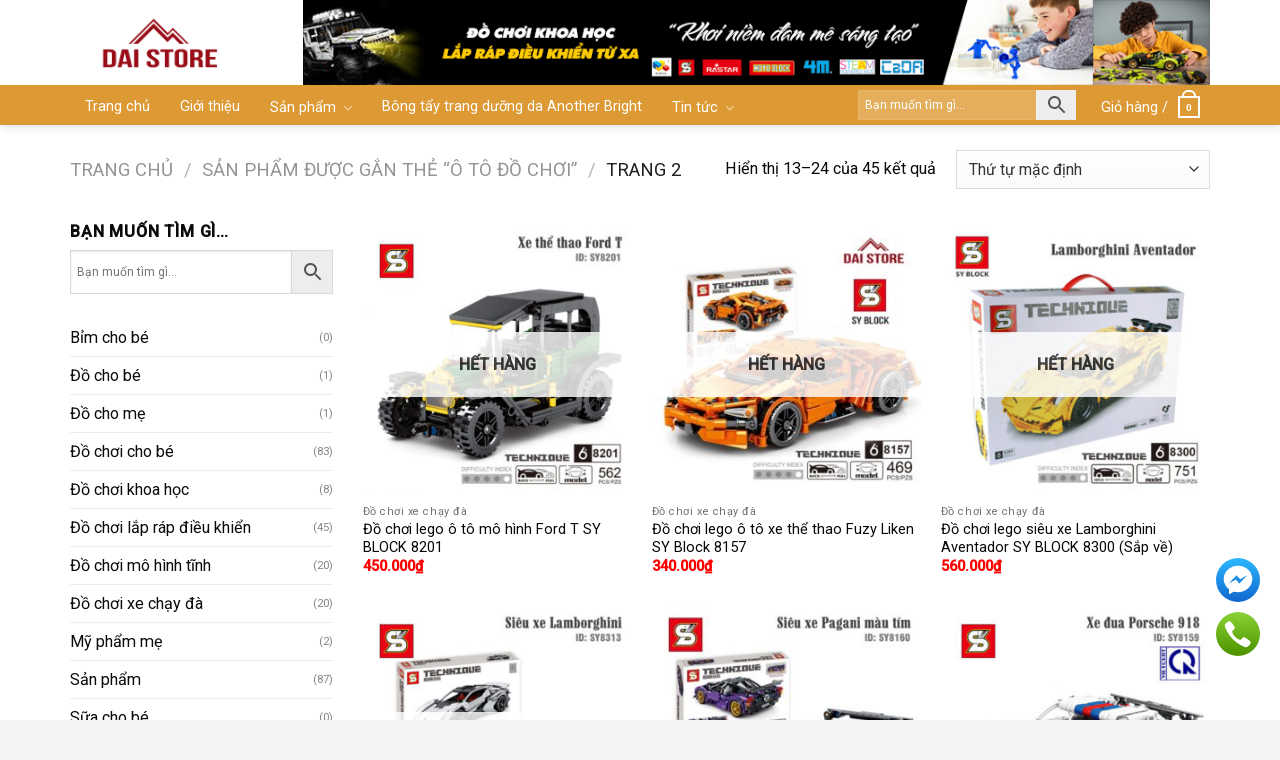

--- FILE ---
content_type: text/html; charset=UTF-8
request_url: https://daistore.vn/o-to-do-choi/page/2/
body_size: 30641
content:
<!DOCTYPE html>
<!--[if IE 9 ]> <html lang="vi" class="ie9 loading-site no-js"> <![endif]-->
<!--[if IE 8 ]> <html lang="vi" class="ie8 loading-site no-js"> <![endif]-->
<!--[if (gte IE 9)|!(IE)]><!--><html lang="vi" class="loading-site no-js"> <!--<![endif]-->
<head>
	<meta name="google-site-verification" content="4I5KcXvExBrGssLcGx40rzNUF3YocCKxaQma25bOI-w" />
	<meta charset="UTF-8" />
	<link rel="profile" href="https://gmpg.org/xfn/11" />
	<link rel="pingback" href="https://daistore.vn/xmlrpc.php" />

	<script>(function(html){html.className = html.className.replace(/\bno-js\b/,'js')})(document.documentElement);</script>
<meta name='robots' content='index, follow, max-image-preview:large, max-snippet:-1, max-video-preview:-1' />
<script>window._wca = window._wca || [];</script>
<meta name="viewport" content="width=device-width, initial-scale=1, maximum-scale=1" />
	<!-- This site is optimized with the Yoast SEO plugin v17.1 - https://yoast.com/wordpress/plugins/seo/ -->
	<title>Lưu trữ ô tô đồ chơi - Trang 2 trên 4 - Daistore.vn</title>
	<link rel="canonical" href="https://daistore.vn/tu-khoa-san-pham/o-to-do-choi/page/2/" />
	<link rel="prev" href="https://daistore.vn/tu-khoa-san-pham/o-to-do-choi/" />
	<link rel="next" href="https://daistore.vn/tu-khoa-san-pham/o-to-do-choi/page/3/" />
	<meta property="og:locale" content="vi_VN" />
	<meta property="og:type" content="article" />
	<meta property="og:title" content="Lưu trữ ô tô đồ chơi - Trang 2 trên 4 - Daistore.vn" />
	<meta property="og:url" content="https://daistore.vn/tu-khoa-san-pham/o-to-do-choi/" />
	<meta property="og:site_name" content="Daistore.vn" />
	<meta property="og:image" content="https://daistore.vn/wp-content/uploads/2021/11/tai-sao-nen-chon-do-choi-khoa-hoc-steam-cho-con-yeu-daistore-vn.jpg" />
	<meta property="og:image:width" content="800" />
	<meta property="og:image:height" content="451" />
	<meta name="twitter:card" content="summary_large_image" />
	<script type="application/ld+json" class="yoast-schema-graph">{"@context":"https://schema.org","@graph":[{"@type":"WebSite","@id":"https://daistore.vn/#website","url":"https://daistore.vn/","name":"Daistore.vn","description":"S\u1eefa-B\u1ec9m-\u0110\u1ed3 ch\u01a1i tr\u00ed tu\u1ec7 - M\u1eb9&amp;B\u00e9","potentialAction":[{"@type":"SearchAction","target":{"@type":"EntryPoint","urlTemplate":"https://daistore.vn/?s={search_term_string}"},"query-input":"required name=search_term_string"}],"inLanguage":"vi"},{"@type":"CollectionPage","@id":"https://daistore.vn/tu-khoa-san-pham/o-to-do-choi/page/2/#webpage","url":"https://daistore.vn/tu-khoa-san-pham/o-to-do-choi/page/2/","name":"L\u01b0u tr\u1eef \u00f4 t\u00f4 \u0111\u1ed3 ch\u01a1i - Trang 2 tr\u00ean 4 - Daistore.vn","isPartOf":{"@id":"https://daistore.vn/#website"},"breadcrumb":{"@id":"https://daistore.vn/tu-khoa-san-pham/o-to-do-choi/page/2/#breadcrumb"},"inLanguage":"vi","potentialAction":[{"@type":"ReadAction","target":["https://daistore.vn/tu-khoa-san-pham/o-to-do-choi/page/2/"]}]},{"@type":"BreadcrumbList","@id":"https://daistore.vn/tu-khoa-san-pham/o-to-do-choi/page/2/#breadcrumb","itemListElement":[{"@type":"ListItem","position":1,"name":"Home","item":"https://daistore.vn/"},{"@type":"ListItem","position":2,"name":"\u00f4 t\u00f4 \u0111\u1ed3 ch\u01a1i"}]}]}</script>
	<!-- / Yoast SEO plugin. -->


<link rel='dns-prefetch' href='//stats.wp.com' />
<link rel='dns-prefetch' href='//fonts.googleapis.com' />
<link rel='dns-prefetch' href='//s.w.org' />
<link rel="alternate" type="application/rss+xml" title="Dòng thông tin Daistore.vn &raquo;" href="https://daistore.vn/feed/" />
<link rel="alternate" type="application/rss+xml" title="Dòng phản hồi Daistore.vn &raquo;" href="https://daistore.vn/comments/feed/" />
<link rel="alternate" type="application/rss+xml" title="Nguồn cấp Daistore.vn &raquo; ô tô đồ chơi Tag" href="https://daistore.vn/o-to-do-choi/feed/" />
		<script type="text/javascript">
			window._wpemojiSettings = {"baseUrl":"https:\/\/s.w.org\/images\/core\/emoji\/13.1.0\/72x72\/","ext":".png","svgUrl":"https:\/\/s.w.org\/images\/core\/emoji\/13.1.0\/svg\/","svgExt":".svg","source":{"concatemoji":"https:\/\/daistore.vn\/wp-includes\/js\/wp-emoji-release.min.js?ver=5.8.12"}};
			!function(e,a,t){var n,r,o,i=a.createElement("canvas"),p=i.getContext&&i.getContext("2d");function s(e,t){var a=String.fromCharCode;p.clearRect(0,0,i.width,i.height),p.fillText(a.apply(this,e),0,0);e=i.toDataURL();return p.clearRect(0,0,i.width,i.height),p.fillText(a.apply(this,t),0,0),e===i.toDataURL()}function c(e){var t=a.createElement("script");t.src=e,t.defer=t.type="text/javascript",a.getElementsByTagName("head")[0].appendChild(t)}for(o=Array("flag","emoji"),t.supports={everything:!0,everythingExceptFlag:!0},r=0;r<o.length;r++)t.supports[o[r]]=function(e){if(!p||!p.fillText)return!1;switch(p.textBaseline="top",p.font="600 32px Arial",e){case"flag":return s([127987,65039,8205,9895,65039],[127987,65039,8203,9895,65039])?!1:!s([55356,56826,55356,56819],[55356,56826,8203,55356,56819])&&!s([55356,57332,56128,56423,56128,56418,56128,56421,56128,56430,56128,56423,56128,56447],[55356,57332,8203,56128,56423,8203,56128,56418,8203,56128,56421,8203,56128,56430,8203,56128,56423,8203,56128,56447]);case"emoji":return!s([10084,65039,8205,55357,56613],[10084,65039,8203,55357,56613])}return!1}(o[r]),t.supports.everything=t.supports.everything&&t.supports[o[r]],"flag"!==o[r]&&(t.supports.everythingExceptFlag=t.supports.everythingExceptFlag&&t.supports[o[r]]);t.supports.everythingExceptFlag=t.supports.everythingExceptFlag&&!t.supports.flag,t.DOMReady=!1,t.readyCallback=function(){t.DOMReady=!0},t.supports.everything||(n=function(){t.readyCallback()},a.addEventListener?(a.addEventListener("DOMContentLoaded",n,!1),e.addEventListener("load",n,!1)):(e.attachEvent("onload",n),a.attachEvent("onreadystatechange",function(){"complete"===a.readyState&&t.readyCallback()})),(n=t.source||{}).concatemoji?c(n.concatemoji):n.wpemoji&&n.twemoji&&(c(n.twemoji),c(n.wpemoji)))}(window,document,window._wpemojiSettings);
		</script>
		<style type="text/css">
img.wp-smiley,
img.emoji {
	display: inline !important;
	border: none !important;
	box-shadow: none !important;
	height: 1em !important;
	width: 1em !important;
	margin: 0 .07em !important;
	vertical-align: -0.1em !important;
	background: none !important;
	padding: 0 !important;
}
</style>
	<style id='wp-block-library-inline-css' type='text/css'>
:root{--wp-admin-theme-color:#007cba;--wp-admin-theme-color-darker-10:#006ba1;--wp-admin-theme-color-darker-20:#005a87;--wp-admin-border-width-focus:2px}@media (-webkit-min-device-pixel-ratio:2),(min-resolution:192dpi){:root{--wp-admin-border-width-focus:1.5px}}:root .has-pale-pink-background-color{background-color:#f78da7}:root .has-vivid-red-background-color{background-color:#cf2e2e}:root .has-luminous-vivid-orange-background-color{background-color:#ff6900}:root .has-luminous-vivid-amber-background-color{background-color:#fcb900}:root .has-light-green-cyan-background-color{background-color:#7bdcb5}:root .has-vivid-green-cyan-background-color{background-color:#00d084}:root .has-pale-cyan-blue-background-color{background-color:#8ed1fc}:root .has-vivid-cyan-blue-background-color{background-color:#0693e3}:root .has-vivid-purple-background-color{background-color:#9b51e0}:root .has-white-background-color{background-color:#fff}:root .has-very-light-gray-background-color{background-color:#eee}:root .has-cyan-bluish-gray-background-color{background-color:#abb8c3}:root .has-very-dark-gray-background-color{background-color:#313131}:root .has-black-background-color{background-color:#000}:root .has-pale-pink-color{color:#f78da7}:root .has-vivid-red-color{color:#cf2e2e}:root .has-luminous-vivid-orange-color{color:#ff6900}:root .has-luminous-vivid-amber-color{color:#fcb900}:root .has-light-green-cyan-color{color:#7bdcb5}:root .has-vivid-green-cyan-color{color:#00d084}:root .has-pale-cyan-blue-color{color:#8ed1fc}:root .has-vivid-cyan-blue-color{color:#0693e3}:root .has-vivid-purple-color{color:#9b51e0}:root .has-white-color{color:#fff}:root .has-very-light-gray-color{color:#eee}:root .has-cyan-bluish-gray-color{color:#abb8c3}:root .has-very-dark-gray-color{color:#313131}:root .has-black-color{color:#000}:root .has-vivid-cyan-blue-to-vivid-purple-gradient-background{background:linear-gradient(135deg,#0693e3,#9b51e0)}:root .has-vivid-green-cyan-to-vivid-cyan-blue-gradient-background{background:linear-gradient(135deg,#00d084,#0693e3)}:root .has-light-green-cyan-to-vivid-green-cyan-gradient-background{background:linear-gradient(135deg,#7adcb4,#00d082)}:root .has-luminous-vivid-amber-to-luminous-vivid-orange-gradient-background{background:linear-gradient(135deg,#fcb900,#ff6900)}:root .has-luminous-vivid-orange-to-vivid-red-gradient-background{background:linear-gradient(135deg,#ff6900,#cf2e2e)}:root .has-very-light-gray-to-cyan-bluish-gray-gradient-background{background:linear-gradient(135deg,#eee,#a9b8c3)}:root .has-cool-to-warm-spectrum-gradient-background{background:linear-gradient(135deg,#4aeadc,#9778d1 20%,#cf2aba 40%,#ee2c82 60%,#fb6962 80%,#fef84c)}:root .has-blush-light-purple-gradient-background{background:linear-gradient(135deg,#ffceec,#9896f0)}:root .has-blush-bordeaux-gradient-background{background:linear-gradient(135deg,#fecda5,#fe2d2d 50%,#6b003e)}:root .has-purple-crush-gradient-background{background:linear-gradient(135deg,#34e2e4,#4721fb 50%,#ab1dfe)}:root .has-luminous-dusk-gradient-background{background:linear-gradient(135deg,#ffcb70,#c751c0 50%,#4158d0)}:root .has-hazy-dawn-gradient-background{background:linear-gradient(135deg,#faaca8,#dad0ec)}:root .has-pale-ocean-gradient-background{background:linear-gradient(135deg,#fff5cb,#b6e3d4 50%,#33a7b5)}:root .has-electric-grass-gradient-background{background:linear-gradient(135deg,#caf880,#71ce7e)}:root .has-subdued-olive-gradient-background{background:linear-gradient(135deg,#fafae1,#67a671)}:root .has-atomic-cream-gradient-background{background:linear-gradient(135deg,#fdd79a,#004a59)}:root .has-nightshade-gradient-background{background:linear-gradient(135deg,#330968,#31cdcf)}:root .has-midnight-gradient-background{background:linear-gradient(135deg,#020381,#2874fc)}.has-small-font-size{font-size:.8125em}.has-normal-font-size,.has-regular-font-size{font-size:1em}.has-medium-font-size{font-size:1.25em}.has-large-font-size{font-size:2.25em}.has-huge-font-size,.has-larger-font-size{font-size:2.625em}.has-text-align-center{text-align:center}.has-text-align-left{text-align:left}.has-text-align-right{text-align:right}#end-resizable-editor-section{display:none}.aligncenter{clear:both}.items-justified-left{justify-content:flex-start}.items-justified-center{justify-content:center}.items-justified-right{justify-content:flex-end}.items-justified-space-between{justify-content:space-between}.screen-reader-text{border:0;clip:rect(1px,1px,1px,1px);-webkit-clip-path:inset(50%);clip-path:inset(50%);height:1px;margin:-1px;overflow:hidden;padding:0;position:absolute;width:1px;word-wrap:normal!important}.screen-reader-text:focus{background-color:#ddd;clip:auto!important;-webkit-clip-path:none;clip-path:none;color:#444;display:block;font-size:1em;height:auto;left:5px;line-height:normal;padding:15px 23px 14px;text-decoration:none;top:5px;width:auto;z-index:100000}
.has-text-align-justify{text-align:justify;}
</style>
<link rel='stylesheet' id='contact-form-7-css'  href='https://daistore.vn/wp-content/plugins/contact-form-7/includes/css/styles.css?ver=5.4.2' type='text/css' media='all' />
<link rel='stylesheet' id='font-awesome-four-css'  href='https://daistore.vn/wp-content/plugins/font-awesome-4-menus/css/font-awesome.min.css?ver=4.7.0' type='text/css' media='all' />
<link rel='stylesheet' id='related-posts-by-taxonomy-css'  href='https://daistore.vn/wp-content/plugins/related-posts-by-taxonomy/includes/assets/css/styles.css?ver=5.8.12' type='text/css' media='all' />
<style id='woocommerce-inline-inline-css' type='text/css'>
.woocommerce form .form-row .required { visibility: visible; }
</style>
<link rel='stylesheet' id='aws-style-css'  href='https://daistore.vn/wp-content/plugins/advanced-woo-search//assets/css/common.css?ver=2.35' type='text/css' media='all' />
<link rel='stylesheet' id='flatsome-main-css'  href='https://daistore.vn/wp-content/themes/flatsome/assets/css/flatsome.css?ver=3.14.2' type='text/css' media='all' />
<style id='flatsome-main-inline-css' type='text/css'>
@font-face {
				font-family: "fl-icons";
				font-display: block;
				src: url(https://daistore.vn/wp-content/themes/flatsome/assets/css/icons/fl-icons.eot?v=3.14.2);
				src:
					url(https://daistore.vn/wp-content/themes/flatsome/assets/css/icons/fl-icons.eot#iefix?v=3.14.2) format("embedded-opentype"),
					url(https://daistore.vn/wp-content/themes/flatsome/assets/css/icons/fl-icons.woff2?v=3.14.2) format("woff2"),
					url(https://daistore.vn/wp-content/themes/flatsome/assets/css/icons/fl-icons.ttf?v=3.14.2) format("truetype"),
					url(https://daistore.vn/wp-content/themes/flatsome/assets/css/icons/fl-icons.woff?v=3.14.2) format("woff"),
					url(https://daistore.vn/wp-content/themes/flatsome/assets/css/icons/fl-icons.svg?v=3.14.2#fl-icons) format("svg");
			}
</style>
<link rel='stylesheet' id='flatsome-shop-css'  href='https://daistore.vn/wp-content/themes/flatsome/assets/css/flatsome-shop.css?ver=3.14.2' type='text/css' media='all' />
<link rel='stylesheet' id='flatsome-style-css'  href='https://daistore.vn/wp-content/themes/tin-tuc/style.css?ver=3.0' type='text/css' media='all' />
<link rel='stylesheet' id='flatsome-googlefonts-css'  href='//fonts.googleapis.com/css?family=Roboto%3Aregular%2C500%2Cregular%2Cregular%7CDancing+Script%3Aregular%2C400&#038;display=swap&#038;ver=3.9' type='text/css' media='all' />
<link rel='stylesheet' id='jetpack_css-css'  href='https://daistore.vn/wp-content/plugins/jetpack/css/jetpack.css?ver=10.1.2' type='text/css' media='all' />
<script type='text/javascript' src='https://daistore.vn/wp-includes/js/jquery/jquery.min.js?ver=3.6.0' id='jquery-core-js'></script>
<script type='text/javascript' src='https://daistore.vn/wp-includes/js/jquery/jquery-migrate.min.js?ver=3.3.2' id='jquery-migrate-js'></script>
<script defer type='text/javascript' src='https://stats.wp.com/s-202605.js' id='woocommerce-analytics-js'></script>
<link rel="https://api.w.org/" href="https://daistore.vn/wp-json/" /><link rel="alternate" type="application/json" href="https://daistore.vn/wp-json/wp/v2/product_tag/529" /><link rel="EditURI" type="application/rsd+xml" title="RSD" href="https://daistore.vn/xmlrpc.php?rsd" />
<link rel="wlwmanifest" type="application/wlwmanifest+xml" href="https://daistore.vn/wp-includes/wlwmanifest.xml" /> 
<meta name="generator" content="WordPress 5.8.12" />
<meta name="generator" content="WooCommerce 5.6.2" />
<style type='text/css'>img#wpstats{display:none}</style>
		<style>.bg{opacity: 0; transition: opacity 1s; -webkit-transition: opacity 1s;} .bg-loaded{opacity: 1;}</style><!--[if IE]><link rel="stylesheet" type="text/css" href="https://daistore.vn/wp-content/themes/flatsome/assets/css/ie-fallback.css"><script src="//cdnjs.cloudflare.com/ajax/libs/html5shiv/3.6.1/html5shiv.js"></script><script>var head = document.getElementsByTagName('head')[0],style = document.createElement('style');style.type = 'text/css';style.styleSheet.cssText = ':before,:after{content:none !important';head.appendChild(style);setTimeout(function(){head.removeChild(style);}, 0);</script><script src="https://daistore.vn/wp-content/themes/flatsome/assets/libs/ie-flexibility.js"></script><![endif]--><!-- Global site tag (gtag.js) - Google Analytics -->
<script async src="https://www.googletagmanager.com/gtag/js?id=UA-206254711-1"></script>
<script>
  window.dataLayer = window.dataLayer || [];
  function gtag(){dataLayer.push(arguments);}
  gtag('js', new Date());

  gtag('config', 'UA-206254711-1');
</script>	<noscript><style>.woocommerce-product-gallery{ opacity: 1 !important; }</style></noscript>
	<style id="custom-css" type="text/css">:root {--primary-color: #a70e1a;}html{background-color:#f4f4f4!important;}.full-width .ubermenu-nav, .container, .row{max-width: 1170px}.row.row-collapse{max-width: 1140px}.row.row-small{max-width: 1162.5px}.row.row-large{max-width: 1200px}.sticky-add-to-cart--active, #wrapper,#main,#main.dark{background-color: #ffffff}.header-main{height: 85px}#logo img{max-height: 85px}#logo{width:203px;}#logo img{padding:1px 0;}.header-bottom{min-height: 39px}.header-top{min-height: 20px}.transparent .header-main{height: 265px}.transparent #logo img{max-height: 265px}.has-transparent + .page-title:first-of-type,.has-transparent + #main > .page-title,.has-transparent + #main > div > .page-title,.has-transparent + #main .page-header-wrapper:first-of-type .page-title{padding-top: 315px;}.header.show-on-scroll,.stuck .header-main{height:50px!important}.stuck #logo img{max-height: 50px!important}.header-bg-color, .header-wrapper {background-color: #FFFFFF}.header-bg-image {background-image: url('https://daistore.vn/wp-content/uploads/2021/09/banner-web-do-choi-tri-tue-daistore-vn-1.jpg');}.header-bg-image {background-repeat: repeat-x;}.header-bottom {background-color: #dd9933}.top-bar-nav > li > a{line-height: 16px }.header-main .nav > li > a{line-height: 16px }.stuck .header-main .nav > li > a{line-height: 50px }.header-bottom-nav > li > a{line-height: 16px }@media (max-width: 549px) {.header-main{height: 70px}#logo img{max-height: 70px}}.main-menu-overlay{background-color: #0A0002}.header-top{background-color:#F8F7F7!important;}/* Color */.accordion-title.active, .has-icon-bg .icon .icon-inner,.logo a, .primary.is-underline, .primary.is-link, .badge-outline .badge-inner, .nav-outline > li.active> a,.nav-outline >li.active > a, .cart-icon strong,[data-color='primary'], .is-outline.primary{color: #a70e1a;}/* Color !important */[data-text-color="primary"]{color: #a70e1a!important;}/* Background Color */[data-text-bg="primary"]{background-color: #a70e1a;}/* Background */.scroll-to-bullets a,.featured-title, .label-new.menu-item > a:after, .nav-pagination > li > .current,.nav-pagination > li > span:hover,.nav-pagination > li > a:hover,.has-hover:hover .badge-outline .badge-inner,button[type="submit"], .button.wc-forward:not(.checkout):not(.checkout-button), .button.submit-button, .button.primary:not(.is-outline),.featured-table .title,.is-outline:hover, .has-icon:hover .icon-label,.nav-dropdown-bold .nav-column li > a:hover, .nav-dropdown.nav-dropdown-bold > li > a:hover, .nav-dropdown-bold.dark .nav-column li > a:hover, .nav-dropdown.nav-dropdown-bold.dark > li > a:hover, .is-outline:hover, .tagcloud a:hover,.grid-tools a, input[type='submit']:not(.is-form), .box-badge:hover .box-text, input.button.alt,.nav-box > li > a:hover,.nav-box > li.active > a,.nav-pills > li.active > a ,.current-dropdown .cart-icon strong, .cart-icon:hover strong, .nav-line-bottom > li > a:before, .nav-line-grow > li > a:before, .nav-line > li > a:before,.banner, .header-top, .slider-nav-circle .flickity-prev-next-button:hover svg, .slider-nav-circle .flickity-prev-next-button:hover .arrow, .primary.is-outline:hover, .button.primary:not(.is-outline), input[type='submit'].primary, input[type='submit'].primary, input[type='reset'].button, input[type='button'].primary, .badge-inner{background-color: #a70e1a;}/* Border */.nav-vertical.nav-tabs > li.active > a,.scroll-to-bullets a.active,.nav-pagination > li > .current,.nav-pagination > li > span:hover,.nav-pagination > li > a:hover,.has-hover:hover .badge-outline .badge-inner,.accordion-title.active,.featured-table,.is-outline:hover, .tagcloud a:hover,blockquote, .has-border, .cart-icon strong:after,.cart-icon strong,.blockUI:before, .processing:before,.loading-spin, .slider-nav-circle .flickity-prev-next-button:hover svg, .slider-nav-circle .flickity-prev-next-button:hover .arrow, .primary.is-outline:hover{border-color: #a70e1a}.nav-tabs > li.active > a{border-top-color: #a70e1a}.widget_shopping_cart_content .blockUI.blockOverlay:before { border-left-color: #a70e1a }.woocommerce-checkout-review-order .blockUI.blockOverlay:before { border-left-color: #a70e1a }/* Fill */.slider .flickity-prev-next-button:hover svg,.slider .flickity-prev-next-button:hover .arrow{fill: #a70e1a;}/* Background Color */[data-icon-label]:after, .secondary.is-underline:hover,.secondary.is-outline:hover,.icon-label,.button.secondary:not(.is-outline),.button.alt:not(.is-outline), .badge-inner.on-sale, .button.checkout, .single_add_to_cart_button, .current .breadcrumb-step{ background-color:#980d17; }[data-text-bg="secondary"]{background-color: #980d17;}/* Color */.secondary.is-underline,.secondary.is-link, .secondary.is-outline,.stars a.active, .star-rating:before, .woocommerce-page .star-rating:before,.star-rating span:before, .color-secondary{color: #980d17}/* Color !important */[data-text-color="secondary"]{color: #980d17!important;}/* Border */.secondary.is-outline:hover{border-color:#980d17}.success.is-underline:hover,.success.is-outline:hover,.success{background-color: #579B14}.success-color, .success.is-link, .success.is-outline{color: #579B14;}.success-border{border-color: #579B14!important;}/* Color !important */[data-text-color="success"]{color: #579B14!important;}/* Background Color */[data-text-bg="success"]{background-color: #579B14;}body{font-size: 101%;}body{font-family:"Roboto", sans-serif}body{font-weight: 0}body{color: #0A0A0A}.nav > li > a {font-family:"Roboto", sans-serif;}.mobile-sidebar-levels-2 .nav > li > ul > li > a {font-family:"Roboto", sans-serif;}.nav > li > a {font-weight: 0;}.mobile-sidebar-levels-2 .nav > li > ul > li > a {font-weight: 0;}h1,h2,h3,h4,h5,h6,.heading-font, .off-canvas-center .nav-sidebar.nav-vertical > li > a{font-family: "Roboto", sans-serif;}h1,h2,h3,h4,h5,h6,.heading-font,.banner h1,.banner h2{font-weight: 500;}h1,h2,h3,h4,h5,h6,.heading-font{color: #0A0103;}.alt-font{font-family: "Dancing Script", sans-serif;}.alt-font{font-weight: 400!important;}.header:not(.transparent) .header-bottom-nav.nav > li > a{color: #FFFFFF;}.header:not(.transparent) .header-bottom-nav.nav > li > a:hover,.header:not(.transparent) .header-bottom-nav.nav > li.active > a,.header:not(.transparent) .header-bottom-nav.nav > li.current > a,.header:not(.transparent) .header-bottom-nav.nav > li > a.active,.header:not(.transparent) .header-bottom-nav.nav > li > a.current{color: #FFFFFF;}.header-bottom-nav.nav-line-bottom > li > a:before,.header-bottom-nav.nav-line-grow > li > a:before,.header-bottom-nav.nav-line > li > a:before,.header-bottom-nav.nav-box > li > a:hover,.header-bottom-nav.nav-box > li.active > a,.header-bottom-nav.nav-pills > li > a:hover,.header-bottom-nav.nav-pills > li.active > a{color:#FFF!important;background-color: #FFFFFF;}a{color: #0A0606;}a:hover{color: #0A0103;}.tagcloud a:hover{border-color: #0A0103;background-color: #0A0103;}.widget a{color: #0A0A0A;}.widget a:hover{color: #980d17;}.widget .tagcloud a:hover{border-color: #980d17; background-color: #980d17;}.is-divider{background-color: #F2F2F2;}@media screen and (min-width: 550px){.products .box-vertical .box-image{min-width: 300px!important;width: 300px!important;}}.absolute-footer, html{background-color: #d6d6d6}/* Custom CSS */.blog-archive .post-item .post-title {font-size:20px; margin-bottom:14px}.meta-related ul{margin-bottom:0}.meta-related{margin-bottom:20px; background: #fbfbfb;padding-top:15px; padding-bottom:5px; padding-left: 0; padding-right:0}.blog-single .post-sidebar{padding-left:0}.textwidget div.kontak{ border:1px solid #e9ecee;margin-bottom: 0; padding:10px; font-size:14px}.textwidget h3.kontak{padding:7px; margin-bottom:0}.textwidget .kontak p{margin-bottom:7px}.danh-muc-san-pham-mobile {padding: 5px;margin-top:0 !important}.danh-muc-san-pham-mobile .col {flex-basis: 50%;max-width: 50%;text-align: center;padding: 5px;}.danh-muc-san-pham-mobile .col p {margin-bottom: 0;}.danh-muc-san-pham-mobile .col a {background: #0092ff;width: 100%;display: block;width: 100%;padding: 5px 10px;font-size: 13px;border-radius: 3px;color: #fff;height: 40px;line-height: 30px;overflow: hidden;}.section-title span {text-transform: none;}.section-title-normal span {padding-bottom: 4px;}.section-title-container {margin-bottom: 10px;}.dark ul li.bullet-checkmark{border-color: rgba(78, 78, 78, 0.2);}#footer .col{padding-bottom:0}.section-2 .box-text p{color: #6d6d6d;}.newpost {background: #fffff2;padding: 10px;border: 1px dashed #ff9100;border-radius: 3px;}.newpost ul {margin-bottom: 0;}.newpost ul li {color: orange;border-top: 1px dashed #ffebc6;margin-left: 20px;font-size: 13px;margin-bottom: 2px;}.relative-post-title a:hover{color: #757575;}.newpost ul li a:hover{color:#a70e1a !important} .newpost ul li h4 {margin-bottom: 0;padding-top: 5px;padding-bottom: 5px;}.newpost ul li a {color: #1d1d1d;font-weight: normal;}span.fa.fa-folder {color: #ffeb3b;}span.fa.fa-user {color: #607d8b;}.meta-post-danhmuc i {padding-right: 5px;}span.danh-muc-post {margin-right: 10px;}.fa-folder {padding-right: 5px;}.big-block .box-text h5 {color: black;font-weight: 500;letter-spacing: 0;display: -webkit-box;-webkit-box-orient: vertical;-webkit-line-clamp: 2;overflow: hidden;}.big-block .box-text h5{display: -webkit-box;-webkit-box-orient: vertical;-webkit-line-clamp: 2;overflow: hidden;}.section-2 .box-vertical .box-text {padding-right: 0;padding-top: 0;}p.from_the_blog_excerpt {display: -webkit-box;-webkit-box-orient: vertical;-webkit-line-clamp:3;overflow: hidden;font-size: 14px;}.box-list-view .box .box-image, .box-vertical .box-image {width: 30%!important;}span.fa.fa-clock-o {margin-left: 10px;}.absolute-footer, html {background-color: #080808;color: #fff;}.copyright-footer a {color: #fff;}.article-inner .relative {display:inline-block!important;}.header-meta-info {margin-bottom: 10px;}.entry-content p {margin-bottom: 10px;}/* Custom CSS Mobile */@media (max-width: 549px){.tim-kiem-mobile {background: #0092ff;}.tim-kiem-mobile .col {padding: 10px;}.box-list-view .box .box-image, .box-vertical .box-image {width: 100%!important;}.bai-viet-moi-nhat .post-item{flex-basis:50%; max-width:50%}.bai-viet-moi-nhat .post-item .box-text{padding-bottom:5px}.list-news li{width:50%;float:left;}.list-news{background:#f7f7f7; margin-left:0 !important; margin-right:0 !important}.list-news h3{padding-left: 10px; margin-top:10px}div.list-news{margin-top:20px}}.label-new.menu-item > a:after{content:"New";}.label-hot.menu-item > a:after{content:"Hot";}.label-sale.menu-item > a:after{content:"Sale";}.label-popular.menu-item > a:after{content:"Popular";}</style><link rel="alternate" type="application/rss+xml" title="RSS" href="https://daistore.vn/rsslatest.xml" />		<style type="text/css" id="wp-custom-css">
			/*
Bạn có thể thêm CSS ở đây.

Nhấp chuột vào biểu tượng trợ giúp phía trên để tìm hiểu thêm.
*/
#top-bar ul li a{font-family: "roboto",sans-serif;
    font-weight:normal;
    font-size: 12px;
    text-transform: uppercase;}
#wide-nav .nav>li{ height: 40px; line-height: 20px}
.nav>li>a>i+span {
    padding-bottom: 5px;
}
.nav-spacing-medium>li{margin:0}
#wide-nav .nav>li:hover{background: #980d17; height: 40px}
.nav>li.active{ height: 40px}
.nav>li>a>i.icon-menu{    font-size: 17px;}
.section-title a {
    padding-left: 15px;
    font-size: 14px;
    color: #b1b1b1;
   
    font-weight: normal;
}
#wide-nav .nav>li a {padding-left: 15px;
    padding-right: 15px;
    line-height: 9px;
    padding-top: 16px;
}.section-title-normal span{border-bottom:0;
    font-size: 19px;}.section-title-normal {
    border-bottom: none;
}
.section-title-normal:before{    background: url(/wp-content/uploads/2018/11/bg2.png);
    background-repeat: repeat-x;height: 100%;    z-index: -1;
    top: 18px;width: 100%;content: '';
    position: absolute;}
.section-2 .post-item .box-text{padding-bottom:0}

.big-block .box-text h5{color: black;font-weight:500; letter-spacing: 0 }
.ad1{margin:0}
.big-block .box-text p{padding-top: 10px; font-size: 13px}

.big-block .box box-overlay dark box-text-bottom box-blog-post has-hover .box-overlay .box-text{position: relative;    padding-left:0em;
    padding-right: 0em;}
.box-blog-post .is-divider{display:none}
.big-block .text-left{padding: 7px 0px 7px;
    border-top: 1px dotted #eaeaea;}
.big-block .small-columns-1>.col{    padding-top: 0;
    padding-bottom: 0;}
.row-small>.col{padding: 0 10px 10px;}
.section-2 .box-text p{font-size: 13px; padding-top: 10px}
.section-2 .box-text h5{font-size: 18px; font-weight: 500}
.section-2 .tag-label{text-transform: none; padding: 6px 10px; letter-spacing: 0; font-weight: normal; padding-top:0}
.section-2 .col{    padding-top: 0;
    padding-left: 12px;
    padding-right: 10px;
    padding-bottom: 10px;}
.slide-post .box-text h5{font-size:17px}
.section-2 .box-vertical .box-text{padding-right:0}
.Catelogies .col{   padding-top: 0;
    padding-left: 11px;
    padding-right: 10px;
    padding-bottom: 10px;}
.Catelogies .box-tex h5{font-size:14px}
.Catelogies .box-vertical .box-text{padding-left: 10px;
    padding-right: 0;}
.Catelogies .box-text{padding-top: 7px; padding-bottom: 7px}
.title-cat h2{ background: #0092ff;
    border-top-right-radius: 5px;
    border-top-left-radius: 5px;
    padding-left: 10px;
    padding-top: 8px;
    padding-bottom: 8px;
    color: white;
    font-size: 17px;
    border-bottom: 1px solid #007fde;
    border-left: 10px solid #007fde;
    font-weight: normal;margin:0}
.Catelogies .box-image{margin-bottom: 8px}
.slide-post .col{padding-top: 0;
    padding-left: 10px;
    padding-right: 10px;
    padding-bottom: 10px;}
.slide-post .box-text{    padding-bottom: 6px;}
.y-kien-ban-doc    {border-radius: 3px;background: white; width: 100%;
    border: 1px solid #c5c5c5;
    padding: 10px;}
.y-kien-ban-doc p{margin-bottom:0}
.article-inner .relative{display:none}
.article-inner .is-divider{display: none}
.article-inner  h1{font-size: 28px}
.article-inner .entry-header-text{padding-bottom: 0px}
.article-inner footer.entry-meta{display:none}
.article-inner .large-3{padding-left: 10px; padding-right: 10px}
.button span{font-weight: normal}
.off-canvas:not(.off-canvas-center) .nav-vertical li>a{color: white;
    font-weight: normal;
    padding-left: 20px;}
.nav-sidebar.nav-vertical>li+li{border-top: 1px solid #0089ff;}
.off-canvas .sidebar-menu{    background: #0092FF;
    padding: 20px 0;}
.off-canvas .nav-vertical>li>a{padding-top: 10px;
    padding-bottom: 10px;}
.off-canvas-right.mfp-ready .mfp-content{background: #0092FF;color:white}
.article-inner .is-xsmall{display:none}
.article-inner .posted-on{display:none}
.article-inner .byline{display:none}
.article-inner .entry-content{padding-top:5px;padding-bottom:0}
.article-inner .navigation-post{display:none}
.footer-wrapper{border-top: 1px solid #e6e6e6;}
widget-title {background: #0092ff;width:100%; letter-spacing: 0;
    border-top-right-radius: 5px;
    border-top-left-radius: 5px;
    padding-left: 10px;
    padding-top: 12px;
    padding-bottom: 8px;
    color: white;
    font-size: 17px;
    border-bottom: 1px solid #007fde;
    border-left: 10px solid #007fde;
    font-weight: normal;
    margin: 0;
}
.widget .is-divider{display:none}
#content .large-3{padding-top: 0;
  
    padding-bottom: 30px;}
.gallery-caption {
    text-align: left;
    display: block;
    font-size: 14px;
    margin-top: 10px;
}

.gallery-item{    padding: 0 15px 10px;}
.article-inner  h2{font-size:19px}
#breabcrumb li{list-style: none;float: left;color:gray; font-size: 14px;    padding-right: 4px; }
#breabcrumb{    width: 100%;
    border-bottom: 1px dotted #ececec;
    display: inline-block;}
#breabcrumb li a{color:#0092FF}
 .col-divided+.col{padding-left:0}
.col-divided{    padding-right: 20px;
    padding-left: 23px;
    border-right: 0px solid #ececec;}
.bai-viet-tag a{    background: #fffafa;
    padding-top: 2px;
    padding-bottom: 2px;
    padding-left: 10px;
    padding-right: 10px;
    border-radius: 3px;
    font-size: 15px;
    border: 1px solid #dedede;}.bai-viet-tag a:hover{    background: #0092ff;    color: white;border:1px solid white; border-radius: 3px}
.bai-viet-tag {color:#0092ff;    margin-top: 20px;}

.meta-date-capnhat:before {
    margin-right: 3px;
    font-weight: 600 !important;
    font-size: 19px !important;
}
.tag-meta-post{font-size: 14px;
    color: gray; margin-bottom: 15px; display: inline-block}
.tag-meta-post a{font-size: 14px;
    color:gray;}
.tag-meta-post a:hover{color:#0092ff}
.tag-meta-post .luot-xem{padding-left: 3px;padding-right: 10px;
}
.tag-meta-post .meta-date-capnhat{padding-left:4px;    padding-right: 6px;}
.danh-muc ul{    margin-bottom: 0;
    display: inline-block;margin-left: 10px;}
.danh-muc ul li{ padding-right:5px;   margin-bottom: 0;
    display: inline-block;}
.social-share{display:inline-block; margin-right: 10px}
.list-news{    width: 100%;
    display: inline-block;margin-bottom: 0;margin-left: -5px;
    margin-right: -5px}
.list-news h3{font-size:18px; margin-top: 15px}
.list-news li{width: 25%;
    float: left;
    margin-right: 0;
    margin-bottom: 0;
    font-size: 12px;
    padding-left: 8px;
    list-style: none;
    padding-right: 8px;}
.item-list{margin-top:10px}
.new-img{width: 100%; height: 110px}
.new-img img{height:100%}
.relative-post-title{ height:43px;overflow:hidden;    line-height:22px; font-size: 15px;
    margin-top: 10px;
    font-weight: 500;
    color: #000000;
    margin-bottom: 15px;}
.recent-blog-posts a{font-size:15px}
.blog-archive .post-item .post-date{display:none}
.current-menu-item > a{
background-color:#980d17;
}.meta-related ul li a{font-size:15px}
.archive .post-sidebar{padding-left:0}
.big-block .cot3 .post-item{padding-top:8px; padding-bottom:8px}.big-block .cot3 .post-item .box-text{border-top:0}
.big-block .cot3 .section-title-container{margin-bottom:0 !important}
@media only screen and (min-width: 320px) and (max-width: 768px) {
.bai-viet-tag {
    display: inline-block;
    width: 100%;
}
.list-news li {
    display: inline-block;
    width: 50%;
    float: left;
}
.nav>li>a>i.icon-menu{
    background-color: #0092FF;
    padding: 5px;
    color: #fff;
}
}
.page-wrapper{padding-top:15px}
.article-inner a{color:#0092ff}
.article-inner b, strong{font-weight:500}
.relative-post-title a{color: black;}
.relative-post-title a:hover{color:#757575}
		</style>
			<meta name="facebook-domain-verification" content="iiafhvqr4ycaibxelz4iqoo9yrlhhr" />
<!-- Global site tag (gtag.js) - Google Ads: 759632764 -->
<script async src="https://www.googletagmanager.com/gtag/js?id=AW-759632764"></script>
<script>
  window.dataLayer = window.dataLayer || [];
  function gtag(){dataLayer.push(arguments);}
  gtag('js', new Date());

  gtag('config', 'AW-759632764');
</script>

	<!-- Event snippet for Website traffic conversion page -->
<script>
  gtag('event', 'conversion', {'send_to': 'AW-759632764/ix91CICdv80BEPymnOoC'});
</script>
<meta name="facebook-domain-verification" content="iiafhvqr4ycaibxelz4iqoo9yrlhhr" />
	<meta name="msvalidate.01" content="CF0BDAA980C9BC87DEDAF3086A5A0812" />
	
	<!-- Google tag (gtag.js) -->
<script async src="https://www.googletagmanager.com/gtag/js?id=UA-206254711-1"></script>
<script>
  window.dataLayer = window.dataLayer || [];
  function gtag(){dataLayer.push(arguments);}
  gtag('js', new Date());

  gtag('config', 'UA-206254711-1');
</script>

	
	</head>

<body data-rsssl=1 class="archive paged tax-product_tag term-o-to-do-choi term-529 paged-2 theme-flatsome woocommerce woocommerce-page woocommerce-no-js boxed header-shadow lightbox nav-dropdown-has-arrow nav-dropdown-has-shadow nav-dropdown-has-border">

<a class="skip-link screen-reader-text" href="#main">Skip to content</a>

<div id="wrapper">

	
	<header id="header" class="header has-sticky sticky-jump">
		<div class="header-wrapper">
			<div id="masthead" class="header-main hide-for-sticky nav-dark">
      <div class="header-inner flex-row container logo-left medium-logo-center" role="navigation">

          <!-- Logo -->
          <div id="logo" class="flex-col logo">
            <!-- Header logo -->
<a href="https://daistore.vn/" title="Daistore.vn - Sữa-Bỉm-Đồ chơi trí tuệ &#8211; Mẹ&amp;Bé" rel="home">
    <img width="203" height="85" src="https://daistore.vn/wp-content/uploads/2021/12/logo-DAI-STORE-2-do-choi-thong-minh-500pixelpng.png" class="header_logo header-logo" alt="Daistore.vn"/><img  width="203" height="85" src="https://daistore.vn/wp-content/uploads/2021/12/logo-DAI-STORE-2-do-choi-thong-minh-500pixelpng.png" class="header-logo-dark" alt="Daistore.vn"/></a>
          </div>

          <!-- Mobile Left Elements -->
          <div class="flex-col show-for-medium flex-left">
            <ul class="mobile-nav nav nav-left ">
              <li class="nav-icon has-icon">
  		<a href="#" data-open="#main-menu" data-pos="right" data-bg="main-menu-overlay" data-color="" class="is-small" aria-controls="main-menu" aria-expanded="false">
		
		  <i class="icon-menu" ></i>
		  		</a>
	</li>            </ul>
          </div>

          <!-- Left Elements -->
          <div class="flex-col hide-for-medium flex-left
            flex-grow">
            <ul class="header-nav header-nav-main nav nav-left " >
              <li class="html custom html_topbar_left"><img src="https://daistore.vn/wp-content/uploads/2021/09/banner-web-do-choi-tri-tue-daistore-vn-1.jpg" /></li>            </ul>
          </div>

          <!-- Right Elements -->
          <div class="flex-col hide-for-medium flex-right">
            <ul class="header-nav header-nav-main nav nav-right ">
                          </ul>
          </div>

          <!-- Mobile Right Elements -->
          <div class="flex-col show-for-medium flex-right">
            <ul class="mobile-nav nav nav-right ">
              <li class="cart-item has-icon">

      <a href="https://daistore.vn/gio-hang-2/" class="header-cart-link off-canvas-toggle nav-top-link is-small" data-open="#cart-popup" data-class="off-canvas-cart" title="Giỏ hàng" data-pos="right">
  
    <span class="cart-icon image-icon">
    <strong>0</strong>
  </span> 
  </a>


  <!-- Cart Sidebar Popup -->
  <div id="cart-popup" class="mfp-hide widget_shopping_cart">
  <div class="cart-popup-inner inner-padding">
      <div class="cart-popup-title text-center">
          <h4 class="uppercase">Giỏ hàng</h4>
          <div class="is-divider"></div>
      </div>
      <div class="widget_shopping_cart_content">
          

	<p class="woocommerce-mini-cart__empty-message">Chưa có sản phẩm trong giỏ hàng.</p>


      </div>
             <div class="cart-sidebar-content relative"></div>  </div>
  </div>

</li>
            </ul>
          </div>

      </div><!-- .header-inner -->
     
      </div><!-- .header-main --><div id="wide-nav" class="header-bottom wide-nav nav-dark hide-for-medium">
    <div class="flex-row container">

                        <div class="flex-col hide-for-medium flex-left">
                <ul class="nav header-nav header-bottom-nav nav-left  nav-size-medium nav-spacing-medium">
                    <li id="menu-item-4834" class="menu-item menu-item-type-post_type menu-item-object-page menu-item-home menu-item-4834 menu-item-design-default"><a href="https://daistore.vn/" class="nav-top-link">Trang chủ</a></li>
<li id="menu-item-4835" class="menu-item menu-item-type-post_type menu-item-object-page menu-item-4835 menu-item-design-default"><a href="https://daistore.vn/gioi-thieu-2/" class="nav-top-link">Giới thiệu</a></li>
<li id="menu-item-4836" class="menu-item menu-item-type-post_type menu-item-object-page menu-item-has-children menu-item-4836 menu-item-design-default has-dropdown"><a href="https://daistore.vn/san-pham/" class="nav-top-link">Sản phẩm<i class="icon-angle-down" ></i></a>
<ul class="sub-menu nav-dropdown nav-dropdown-default">
	<li id="menu-item-4843" class="menu-item menu-item-type-taxonomy menu-item-object-product_cat menu-item-4843"><a href="https://daistore.vn/san-pham/do-cho-me/">Đồ cho mẹ</a></li>
	<li id="menu-item-4838" class="menu-item menu-item-type-taxonomy menu-item-object-product_cat menu-item-has-children menu-item-4838 nav-dropdown-col"><a href="https://daistore.vn/do-choi-cho-be/">Đồ chơi cho bé</a>
	<ul class="sub-menu nav-column nav-dropdown-default">
		<li id="menu-item-4839" class="menu-item menu-item-type-taxonomy menu-item-object-product_cat menu-item-4839"><a href="https://daistore.vn/do-choi-cho-be/do-choi-khoa-hoc/">Đồ chơi khoa học</a></li>
		<li id="menu-item-4840" class="menu-item menu-item-type-taxonomy menu-item-object-product_cat menu-item-4840"><a href="https://daistore.vn/do-choi-cho-be/do-choi-lap-rap-dieu-khien/">Đồ chơi lắp ráp điều khiển</a></li>
		<li id="menu-item-4841" class="menu-item menu-item-type-taxonomy menu-item-object-product_cat menu-item-4841"><a href="https://daistore.vn/do-choi-cho-be/do-choi-mo-hinh-tinh/">Đồ chơi mô hình tĩnh</a></li>
		<li id="menu-item-4842" class="menu-item menu-item-type-taxonomy menu-item-object-product_cat menu-item-4842"><a href="https://daistore.vn/do-choi-cho-be/do-choi-xe-chay-da/">Đồ chơi xe chạy đà</a></li>
	</ul>
</li>
	<li id="menu-item-4837" class="menu-item menu-item-type-taxonomy menu-item-object-product_cat menu-item-4837"><a href="https://daistore.vn/san-pham/do-cho-be/bim-cho-be/">Bỉm cho bé</a></li>
	<li id="menu-item-4844" class="menu-item menu-item-type-taxonomy menu-item-object-product_cat menu-item-4844"><a href="https://daistore.vn/san-pham/do-cho-be/sua-cho-be/">Sữa cho bé</a></li>
	<li id="menu-item-4845" class="menu-item menu-item-type-taxonomy menu-item-object-product_cat menu-item-4845"><a href="https://daistore.vn/san-pham/do-cho-be/vitamin-cho-be/">Vitamin cho bé</a></li>
</ul>
</li>
<li id="menu-item-4876" class="menu-item menu-item-type-post_type menu-item-object-product menu-item-4876 menu-item-design-default"><a href="https://daistore.vn/bong-tay-trang-duong-da-cao-cap-3in1-another-bright/" class="nav-top-link">Bông tẩy trang dưỡng da Another Bright</a></li>
<li id="menu-item-4848" class="menu-item menu-item-type-taxonomy menu-item-object-category menu-item-has-children menu-item-4848 menu-item-design-default has-dropdown"><a href="https://daistore.vn/tin-tuc/" class="nav-top-link">Tin tức<i class="icon-angle-down" ></i></a>
<ul class="sub-menu nav-dropdown nav-dropdown-default">
	<li id="menu-item-4849" class="menu-item menu-item-type-taxonomy menu-item-object-category menu-item-4849"><a href="https://daistore.vn/tin-tuc/mebe/">Mẹ&amp;Bé</a></li>
	<li id="menu-item-4850" class="menu-item menu-item-type-taxonomy menu-item-object-category menu-item-4850"><a href="https://daistore.vn/tin-tuc/song/">Sống</a></li>
</ul>
</li>
                </ul>
            </div><!-- flex-col -->
            
            
                        <div class="flex-col hide-for-medium flex-right flex-grow">
              <ul class="nav header-nav header-bottom-nav nav-right  nav-size-medium nav-spacing-medium">
                   <li class="header-search-form search-form html relative has-icon">
	<div class="header-search-form-wrapper">
		<div class="searchform-wrapper ux-search-box relative form-flat is-normal"><div class="aws-container" data-url="/?wc-ajax=aws_action" data-siteurl="https://daistore.vn" data-lang="" data-show-loader="true" data-show-more="true" data-show-page="true" data-ajax-search="true" data-show-clear="true" data-mobile-screen="false" data-use-analytics="false" data-min-chars="1" data-buttons-order="2" data-timeout="300" data-is-mobile="false" data-page-id="529" data-tax="product_tag" ><form class="aws-search-form" action="https://daistore.vn/" method="get" role="search" ><div class="aws-wrapper"><label class="aws-search-label" for="6976fee6cc00d">Bạn muốn tìm gì...</label><input type="search" name="s" id="6976fee6cc00d" value="" class="aws-search-field" placeholder="Bạn muốn tìm gì..." autocomplete="off" /><input type="hidden" name="post_type" value="product"><input type="hidden" name="type_aws" value="true"><div class="aws-search-clear"><span>×</span></div><div class="aws-loader"></div></div><div class="aws-search-btn aws-form-btn"><span class="aws-search-btn_icon"><svg focusable="false" xmlns="http://www.w3.org/2000/svg" viewBox="0 0 24 24" width="24px"><path d="M15.5 14h-.79l-.28-.27C15.41 12.59 16 11.11 16 9.5 16 5.91 13.09 3 9.5 3S3 5.91 3 9.5 5.91 16 9.5 16c1.61 0 3.09-.59 4.23-1.57l.27.28v.79l5 4.99L20.49 19l-4.99-5zm-6 0C7.01 14 5 11.99 5 9.5S7.01 5 9.5 5 14 7.01 14 9.5 11.99 14 9.5 14z"></path></svg></span></div></form></div></div>	</div>
</li><li class="cart-item has-icon has-dropdown">

<a href="https://daistore.vn/gio-hang-2/" title="Giỏ hàng" class="header-cart-link is-small">


<span class="header-cart-title">
   Giỏ hàng   /      <span class="cart-price"><span class="woocommerce-Price-amount amount"><bdi>0<span class="woocommerce-Price-currencySymbol">&#8363;</span></bdi></span></span>
  </span>

    <span class="cart-icon image-icon">
    <strong>0</strong>
  </span>
  </a>

 <ul class="nav-dropdown nav-dropdown-default">
    <li class="html widget_shopping_cart">
      <div class="widget_shopping_cart_content">
        

	<p class="woocommerce-mini-cart__empty-message">Chưa có sản phẩm trong giỏ hàng.</p>


      </div>
    </li>
     </ul><!-- .nav-dropdown -->

</li>
              </ul>
            </div><!-- flex-col -->
            
            
    </div><!-- .flex-row -->
</div><!-- .header-bottom -->

<div class="header-bg-container fill"><div class="header-bg-image fill"></div><div class="header-bg-color fill"></div></div><!-- .header-bg-container -->		</div>
				<!-- Facebook Pixel Code -->
<script>
!function(f,b,e,v,n,t,s)
{if(f.fbq)return;n=f.fbq=function(){n.callMethod?
n.callMethod.apply(n,arguments):n.queue.push(arguments)};
if(!f._fbq)f._fbq=n;n.push=n;n.loaded=!0;n.version='2.0';
n.queue=[];t=b.createElement(e);t.async=!0;
t.src=v;s=b.getElementsByTagName(e)[0];
s.parentNode.insertBefore(t,s)}(window, document,'script',
'https://connect.facebook.net/en_US/fbevents.js');
fbq('init', '355404418432186');
fbq('track', 'PageView');
</script>
<noscript><img height="1" width="1" style="display:none"
src="https://www.facebook.com/tr?id=355404418432186&ev=PageView&noscript=1"
/></noscript>
<!-- End Facebook Pixel Code -->
	</header>
	<main id="main" class="">
		<div class="shop-page-title category-page-title page-title ">
	<div class="page-title-inner flex-row  medium-flex-wrap container">
	  <div class="flex-col flex-grow medium-text-center">
	  	<div class="is-large">
	<nav class="woocommerce-breadcrumb breadcrumbs uppercase"><a href="https://daistore.vn">Trang chủ</a> <span class="divider">&#47;</span> <a href="https://daistore.vn/o-to-do-choi/">Sản phẩm được gắn thẻ &ldquo;ô tô đồ chơi&rdquo;</a> <span class="divider">&#47;</span> Trang 2</nav></div>
<div class="category-filtering category-filter-row show-for-medium">
	<a href="#" data-open="#shop-sidebar" data-visible-after="true" data-pos="left" class="filter-button uppercase plain">
		<i class="icon-equalizer"></i>
		<strong>Lọc</strong>
	</a>
	<div class="inline-block">
			</div>
</div>
	  </div>
	  <div class="flex-col medium-text-center">
	  	<p class="woocommerce-result-count hide-for-medium">
	Hiển thị 13&ndash;24 của 45 kết quả</p>
<form class="woocommerce-ordering" method="get">
	<select name="orderby" class="orderby" aria-label="Đơn hàng của cửa hàng">
					<option value="menu_order"  selected='selected'>Thứ tự mặc định</option>
					<option value="popularity" >Thứ tự theo mức độ phổ biến</option>
					<option value="rating" >Thứ tự theo điểm đánh giá</option>
					<option value="date" >Mới nhất</option>
					<option value="price" >Thứ tự theo giá: thấp đến cao</option>
					<option value="price-desc" >Thứ tự theo giá: cao xuống thấp</option>
			</select>
	<input type="hidden" name="paged" value="1" />
	</form>
	  </div>
	</div>
</div>

	<div class="row category-page-row">

		<div class="col large-3 hide-for-medium ">
						<div id="shop-sidebar" class="sidebar-inner col-inner">
				<aside id="aws_widget-3" class="widget widget_aws_widget"><span class="widget-title shop-sidebar">Bạn muốn tìm gì&#8230;</span><div class="is-divider small"></div><div class="aws-container" data-url="/?wc-ajax=aws_action" data-siteurl="https://daistore.vn" data-lang="" data-show-loader="true" data-show-more="true" data-show-page="true" data-ajax-search="true" data-show-clear="true" data-mobile-screen="false" data-use-analytics="false" data-min-chars="1" data-buttons-order="2" data-timeout="300" data-is-mobile="false" data-page-id="529" data-tax="product_tag" ><form class="aws-search-form" action="https://daistore.vn/" method="get" role="search" ><div class="aws-wrapper"><label class="aws-search-label" for="6976fee6ce9f2">Bạn muốn tìm gì...</label><input type="search" name="s" id="6976fee6ce9f2" value="" class="aws-search-field" placeholder="Bạn muốn tìm gì..." autocomplete="off" /><input type="hidden" name="post_type" value="product"><input type="hidden" name="type_aws" value="true"><div class="aws-search-clear"><span>×</span></div><div class="aws-loader"></div></div><div class="aws-search-btn aws-form-btn"><span class="aws-search-btn_icon"><svg focusable="false" xmlns="http://www.w3.org/2000/svg" viewBox="0 0 24 24" width="24px"><path d="M15.5 14h-.79l-.28-.27C15.41 12.59 16 11.11 16 9.5 16 5.91 13.09 3 9.5 3S3 5.91 3 9.5 5.91 16 9.5 16c1.61 0 3.09-.59 4.23-1.57l.27.28v.79l5 4.99L20.49 19l-4.99-5zm-6 0C7.01 14 5 11.99 5 9.5S7.01 5 9.5 5 14 7.01 14 9.5 11.99 14 9.5 14z"></path></svg></span></div></form></div></aside><aside id="woocommerce_product_categories-3" class="widget woocommerce widget_product_categories"><ul class="product-categories"><li class="cat-item cat-item-1584"><a href="https://daistore.vn/san-pham/do-cho-be/bim-cho-be/">Bỉm cho bé</a> <span class="count">(0)</span></li>
<li class="cat-item cat-item-1586"><a href="https://daistore.vn/san-pham/do-cho-be/">Đồ cho bé</a> <span class="count">(1)</span></li>
<li class="cat-item cat-item-1580"><a href="https://daistore.vn/san-pham/do-cho-me/">Đồ cho mẹ</a> <span class="count">(1)</span></li>
<li class="cat-item cat-item-1579"><a href="https://daistore.vn/do-choi-cho-be/">Đồ chơi cho bé</a> <span class="count">(83)</span></li>
<li class="cat-item cat-item-683"><a href="https://daistore.vn/do-choi-cho-be/do-choi-khoa-hoc/">Đồ chơi khoa học</a> <span class="count">(8)</span></li>
<li class="cat-item cat-item-648"><a href="https://daistore.vn/do-choi-cho-be/do-choi-lap-rap-dieu-khien/">Đồ chơi lắp ráp điều khiển</a> <span class="count">(45)</span></li>
<li class="cat-item cat-item-647"><a href="https://daistore.vn/do-choi-cho-be/do-choi-mo-hinh-tinh/">Đồ chơi mô hình tĩnh</a> <span class="count">(20)</span></li>
<li class="cat-item cat-item-1334"><a href="https://daistore.vn/do-choi-cho-be/do-choi-xe-chay-da/">Đồ chơi xe chạy đà</a> <span class="count">(20)</span></li>
<li class="cat-item cat-item-1639"><a href="https://daistore.vn/san-pham/my-pham-me/">Mỹ phẩm mẹ</a> <span class="count">(2)</span></li>
<li class="cat-item cat-item-438"><a href="https://daistore.vn/san-pham/">Sản phẩm</a> <span class="count">(87)</span></li>
<li class="cat-item cat-item-1583"><a href="https://daistore.vn/san-pham/do-cho-be/sua-cho-be/">Sữa cho bé</a> <span class="count">(0)</span></li>
<li class="cat-item cat-item-1585"><a href="https://daistore.vn/san-pham/do-cho-be/vitamin-cho-be/">Vitamin cho bé</a> <span class="count">(1)</span></li>
</ul></aside><aside id="text-4" class="widget widget_text">			<div class="textwidget"><div id="contactwidget-2" class="widget widget_contact">
<h3 class="kontak" style="background-color: #e9ecee;"><span style="color: #3e4548;">Thông tin liên hệ</span></h3>
<div class="kontak textwidget clearfix">
<ul>
<li class="address">
<h4><a href="#">Khu vực Hà Nội</a></h4>
<p>Email: daistore.vn@gmail.com</p>
<p>Hotline: <span style="font-weight: bold; color: red;">0915923393</span></p>
<p>Địa chỉ: Lô 17B NO1A &#8211; KDT Sài Đồng &#8211; P. Phúc Đồng &#8211; Q. Long Biên &#8211; TP Hà Nội</li>
</ul>
</div>
</div>
</div>
		</aside>		<aside id="flatsome_recent_posts-3" class="widget flatsome_recent_posts">		<span class="widget-title shop-sidebar">Recent Posts</span><div class="is-divider small"></div>		<ul>		
		
		<li class="recent-blog-posts-li">
			<div class="flex-row recent-blog-posts align-top pt-half pb-half">
				<div class="flex-col mr-half">
					<div class="badge post-date  badge-square">
							<div class="badge-inner bg-fill" style="background: url(https://daistore.vn/wp-content/uploads/2023/08/tac-hai-khi-cho-tre-xem-dien-thoai-nhieu-tre-em-xem-dien-thoai-nhieu-0-400x280-1-150x150.jpg); border:0;">
                                							</div>
					</div>
				</div>
				<div class="flex-col flex-grow">
					  <a href="https://daistore.vn/tre-bieng-an-tac-hai-khung-khiep-khi-tre-xem-dien-thoai-nhieu/" title="Trẻ biếng ăn &#038; tác hại khủng khiếp khi trẻ xem điện thoại nhiều">Trẻ biếng ăn &#038; tác hại khủng khiếp khi trẻ xem điện thoại nhiều</a>
				   	  <span class="post_comments op-7 block is-xsmall"><a href="https://daistore.vn/tre-bieng-an-tac-hai-khung-khiep-khi-tre-xem-dien-thoai-nhieu/#respond"></a></span>
				</div>
			</div>
		</li>
		
		
		<li class="recent-blog-posts-li">
			<div class="flex-row recent-blog-posts align-top pt-half pb-half">
				<div class="flex-col mr-half">
					<div class="badge post-date  badge-square">
							<div class="badge-inner bg-fill" style="background: url(https://daistore.vn/wp-content/uploads/2023/08/dau-hieu-tre-so-sinh-bi-tao-bon-va-cach-dieu-tri-2-150x150.jpg); border:0;">
                                							</div>
					</div>
				</div>
				<div class="flex-col flex-grow">
					  <a href="https://daistore.vn/dau-hieu-tre-so-sinh-bi-tao-bon-va-cach-dieu-tri-phong-ngua/" title="Dấu hiệu trẻ sơ sinh bị táo bón và cách điều trị phòng ngừa">Dấu hiệu trẻ sơ sinh bị táo bón và cách điều trị phòng ngừa</a>
				   	  <span class="post_comments op-7 block is-xsmall"><a href="https://daistore.vn/dau-hieu-tre-so-sinh-bi-tao-bon-va-cach-dieu-tri-phong-ngua/#respond"></a></span>
				</div>
			</div>
		</li>
		
		
		<li class="recent-blog-posts-li">
			<div class="flex-row recent-blog-posts align-top pt-half pb-half">
				<div class="flex-col mr-half">
					<div class="badge post-date  badge-square">
							<div class="badge-inner bg-fill" style="background: url(https://daistore.vn/wp-content/uploads/2022/02/xay-nha-khong-co-ban-thiet-ke-tu-duy-sai-lam-pho-bien-daistorevn-150x150.jpg); border:0;">
                                							</div>
					</div>
				</div>
				<div class="flex-col flex-grow">
					  <a href="https://daistore.vn/xay-nha-khong-co-thiet-ke-tu-duy-sai-lam-cua-nhieu-nguoi/" title="Xây nhà không có thiết kế &#8211; Tư duy sai lầm của nhiều người">Xây nhà không có thiết kế &#8211; Tư duy sai lầm của nhiều người</a>
				   	  <span class="post_comments op-7 block is-xsmall"><a href="https://daistore.vn/xay-nha-khong-co-thiet-ke-tu-duy-sai-lam-cua-nhieu-nguoi/#respond"></a></span>
				</div>
			</div>
		</li>
		
		
		<li class="recent-blog-posts-li">
			<div class="flex-row recent-blog-posts align-top pt-half pb-half">
				<div class="flex-col mr-half">
					<div class="badge post-date  badge-square">
							<div class="badge-inner bg-fill" style="background: url(https://daistore.vn/wp-content/uploads/2022/02/loi-ich-tuyet-voi-cua-do-choi-lego-lap-rap-sang-tao-daistorevn-150x150.jpg); border:0;">
                                							</div>
					</div>
				</div>
				<div class="flex-col flex-grow">
					  <a href="https://daistore.vn/loi-ich-tuyet-voi-cua-do-choi-lego-lap-rap-thong-minh/" title="Lợi ích tuyệt vời của đồ chơi lego lắp ráp thông minh">Lợi ích tuyệt vời của đồ chơi lego lắp ráp thông minh</a>
				   	  <span class="post_comments op-7 block is-xsmall"><a href="https://daistore.vn/loi-ich-tuyet-voi-cua-do-choi-lego-lap-rap-thong-minh/#respond"></a></span>
				</div>
			</div>
		</li>
		
		
		<li class="recent-blog-posts-li">
			<div class="flex-row recent-blog-posts align-top pt-half pb-half">
				<div class="flex-col mr-half">
					<div class="badge post-date  badge-square">
							<div class="badge-inner bg-fill" style="background: url(https://daistore.vn/wp-content/uploads/2022/01/do-choi-lego-xe-lap-rap-do-choi-tri-tue-daistore-vn-150x150.jpg); border:0;">
                                							</div>
					</div>
				</div>
				<div class="flex-col flex-grow">
					  <a href="https://daistore.vn/do-choi-lego-xe-lap-rap-do-choi-tri-tue-xu-huonghot/" title="Đồ chơi lego xe lắp ráp &#8211; Đồ chơi trí tuệ xu hướng HOT tương lai">Đồ chơi lego xe lắp ráp &#8211; Đồ chơi trí tuệ xu hướng HOT tương lai</a>
				   	  <span class="post_comments op-7 block is-xsmall"><a href="https://daistore.vn/do-choi-lego-xe-lap-rap-do-choi-tri-tue-xu-huonghot/#respond"></a></span>
				</div>
			</div>
		</li>
				</ul>		</aside>			</div>
					</div>

		<div class="col large-9">
		<div class="shop-container">
		
		<div class="woocommerce-notices-wrapper"></div><div class="products row row-small large-columns-3 medium-columns-3 small-columns-2">

<div class="product-small col has-hover out-of-stock product type-product post-4579 status-publish first outofstock product_cat-do-choi-xe-chay-da product_cat-san-pham product_tag-bo-do-choi-lap-rap-lego product_tag-bo-do-choi-lego product_tag-bo-lap-ghep-lego product_tag-bo-lap-rap-lego product_tag-bo-xep-hinh-lego product_tag-cua-hang-lego product_tag-do-choi-dieu-khien product_tag-do-choi-lap-ghep product_tag-do-choi-lap-rap product_tag-do-choi-lap-rap-cho-be product_tag-do-choi-lap-rap-lego product_tag-do-choi-lego product_tag-do-choi-lego-cho-be product_tag-do-choi-lego-gia-re product_tag-do-choi-lego-sy product_tag-do-choi-lego-sy-block product_tag-do-choi-lego-technic product_tag-do-choi-lego-xe-o-to product_tag-do-choi-lego-xe-oto product_tag-do-choi-mo-hinh-xe-o-to-cho-be product_tag-do-choi-sieu-xe product_tag-do-choi-sy product_tag-do-choi-technic product_tag-do-choi-thong-minh product_tag-lap-ghep-lego product_tag-lap-rap-lego product_tag-lego product_tag-lego-520-chi-tiet product_tag-lego-cao-cap product_tag-lego-chinh-hang product_tag-lego-gia-re product_tag-lego-ha-noi product_tag-lego-lap-ghep product_tag-lego-lap-rap product_tag-lego-mo-hinh product_tag-lego-o-to product_tag-lego-sang-tao product_tag-lego-sy-block product_tag-lego-technic-gia-re product_tag-lego-xe-ford product_tag-lego-xep-hinh product_tag-mo-hinh-lego product_tag-mo-hinh-o-to-do-choi product_tag-mo-hinh-xe-o-to-do-choi product_tag-o-to-do-choi product_tag-o-to-mo-hinh-do-choi-tre-em product_tag-oto-do-choi product_tag-sieu-xe-do-choi product_tag-sieu-xe-mo-hinh product_tag-sy-8201 product_tag-sy-block product_tag-sy-block-8201 product_tag-xe-chay-da product_tag-xe-do-choi product_tag-xe-do-choi-lap-rap product_tag-xe-do-choi-tre-em product_tag-xe-ford-do-choi product_tag-xe-lap-rap product_tag-xe-lego product_tag-xe-o-to-do-choi product_tag-xep-hinh-lego product_tag-xep-hinh-lego-cao-cap has-post-thumbnail shipping-taxable purchasable product-type-simple">
	<div class="col-inner">
	
<div class="badge-container absolute left top z-1">
</div>
	<div class="product-small box ">
		<div class="box-image">
			<div class="image-fade_in_back">
				<a href="https://daistore.vn/do-choi-lego-o-to-mo-hinh-ford-t-sy-block-8201/" aria-label="Đồ chơi lego ô tô mô hình Ford T SY BLOCK 8201">
					<img width="300" height="300" src="data:image/svg+xml,%3Csvg%20viewBox%3D%220%200%20300%20300%22%20xmlns%3D%22http%3A%2F%2Fwww.w3.org%2F2000%2Fsvg%22%3E%3C%2Fsvg%3E" data-src="https://daistore.vn/wp-content/uploads/2022/01/do-choi-lego-xe-the-thao-ford-t-sy-block-8201-1-300x300.jpg" class="lazy-load attachment-woocommerce_thumbnail size-woocommerce_thumbnail" alt="sy block 8201, sy8201, đồ chơi lego, xe lắp ráp, bộ lego lắp ráp, lego ô tô," loading="lazy" srcset="" data-srcset="https://daistore.vn/wp-content/uploads/2022/01/do-choi-lego-xe-the-thao-ford-t-sy-block-8201-1-300x300.jpg 300w, https://daistore.vn/wp-content/uploads/2022/01/do-choi-lego-xe-the-thao-ford-t-sy-block-8201-1-150x150.jpg 150w, https://daistore.vn/wp-content/uploads/2022/01/do-choi-lego-xe-the-thao-ford-t-sy-block-8201-1-768x768.jpg 768w, https://daistore.vn/wp-content/uploads/2022/01/do-choi-lego-xe-the-thao-ford-t-sy-block-8201-1-600x600.jpg 600w, https://daistore.vn/wp-content/uploads/2022/01/do-choi-lego-xe-the-thao-ford-t-sy-block-8201-1-100x100.jpg 100w, https://daistore.vn/wp-content/uploads/2022/01/do-choi-lego-xe-the-thao-ford-t-sy-block-8201-1.jpg 800w" sizes="(max-width: 300px) 100vw, 300px" /><img width="300" height="300" src="data:image/svg+xml,%3Csvg%20viewBox%3D%220%200%20300%20300%22%20xmlns%3D%22http%3A%2F%2Fwww.w3.org%2F2000%2Fsvg%22%3E%3C%2Fsvg%3E" data-src="https://daistore.vn/wp-content/uploads/2022/01/do-choi-lego-xe-the-thao-ford-t-sy-block-8201-3-300x300.jpg" class="lazy-load show-on-hover absolute fill hide-for-small back-image" alt="sy block 8201, sy8201, ô tô lego, xe lego, xe lắp ráp, đồ chơi oto lắp ráp," loading="lazy" srcset="" data-srcset="https://daistore.vn/wp-content/uploads/2022/01/do-choi-lego-xe-the-thao-ford-t-sy-block-8201-3-300x300.jpg 300w, https://daistore.vn/wp-content/uploads/2022/01/do-choi-lego-xe-the-thao-ford-t-sy-block-8201-3-150x150.jpg 150w, https://daistore.vn/wp-content/uploads/2022/01/do-choi-lego-xe-the-thao-ford-t-sy-block-8201-3-768x768.jpg 768w, https://daistore.vn/wp-content/uploads/2022/01/do-choi-lego-xe-the-thao-ford-t-sy-block-8201-3-600x600.jpg 600w, https://daistore.vn/wp-content/uploads/2022/01/do-choi-lego-xe-the-thao-ford-t-sy-block-8201-3-100x100.jpg 100w, https://daistore.vn/wp-content/uploads/2022/01/do-choi-lego-xe-the-thao-ford-t-sy-block-8201-3.jpg 800w" sizes="(max-width: 300px) 100vw, 300px" />				</a>
			</div>
			<div class="image-tools is-small top right show-on-hover">
							</div>
			<div class="image-tools is-small hide-for-small bottom left show-on-hover">
							</div>
			<div class="image-tools grid-tools text-center hide-for-small bottom hover-slide-in show-on-hover">
				  <a class="quick-view" data-prod="4579" href="#quick-view">Quick View</a>			</div>
			<div class="out-of-stock-label">Hết hàng</div>		</div>

		<div class="box-text box-text-products">
			<div class="title-wrapper">		<p class="category uppercase is-smaller no-text-overflow product-cat op-7">
			Đồ chơi xe chạy đà		</p>
	<p class="name product-title woocommerce-loop-product__title"><a href="https://daistore.vn/do-choi-lego-o-to-mo-hinh-ford-t-sy-block-8201/" class="woocommerce-LoopProduct-link woocommerce-loop-product__link">Đồ chơi lego ô tô mô hình Ford T SY BLOCK 8201</a></p></div><div class="price-wrapper">
	<span class="price"><span class="woocommerce-Price-amount amount"><bdi>450.000<span class="woocommerce-Price-currencySymbol">&#8363;</span></bdi></span></span>
</div>		</div>
	</div>
		</div>
</div>

<div class="product-small col has-hover out-of-stock product type-product post-4505 status-publish outofstock product_cat-do-choi-xe-chay-da product_cat-san-pham product_tag-bo-do-choi-lap-rap-lego product_tag-bo-do-choi-lego product_tag-bo-lap-ghep-lego product_tag-bo-lap-rap-lego product_tag-bo-xep-hinh-lego product_tag-cua-hang-lego product_tag-do-choi-dieu-khien product_tag-do-choi-lap-ghep product_tag-do-choi-lap-rap product_tag-do-choi-lap-rap-cho-be product_tag-do-choi-lap-rap-lego product_tag-do-choi-lego product_tag-do-choi-lego-cho-be product_tag-do-choi-lego-gia-re product_tag-do-choi-lego-sy product_tag-do-choi-lego-technic product_tag-do-choi-lego-xe-o-to product_tag-do-choi-lego-xe-oto product_tag-do-choi-sy product_tag-do-choi-technic product_tag-do-choi-thong-minh product_tag-lap-ghep-lego product_tag-lap-rap-lego product_tag-lego product_tag-lego-520-chi-tiet product_tag-lego-cao-cap product_tag-lego-chinh-hang product_tag-lego-gia-re product_tag-lego-ha-noi product_tag-lego-lap-ghep product_tag-lego-lap-rap product_tag-lego-mo-hinh product_tag-lego-o-to product_tag-lego-sang-tao product_tag-lego-technic-gia-re product_tag-lego-xep-hinh product_tag-mo-hinh-lego product_tag-o-to-do-choi product_tag-oto-do-choi product_tag-sy-block-8157 product_tag-sy8157 product_tag-xe-do-choi product_tag-xe-do-choi-lap-rap product_tag-xe-do-choi-tre-em product_tag-xe-lap-rap product_tag-xe-lego product_tag-xe-o-to-do-choi product_tag-xep-hinh-lego product_tag-xep-hinh-lego-cao-cap has-post-thumbnail shipping-taxable purchasable product-type-simple">
	<div class="col-inner">
	
<div class="badge-container absolute left top z-1">
</div>
	<div class="product-small box ">
		<div class="box-image">
			<div class="image-fade_in_back">
				<a href="https://daistore.vn/do-choi-lego-o-to-xe-the-thao-fuzy-liken-sy-block-8157/" aria-label="Đồ chơi lego ô tô xe thể thao Fuzy Liken SY Block 8157">
					<img width="300" height="300" src="data:image/svg+xml,%3Csvg%20viewBox%3D%220%200%20300%20300%22%20xmlns%3D%22http%3A%2F%2Fwww.w3.org%2F2000%2Fsvg%22%3E%3C%2Fsvg%3E" data-src="https://daistore.vn/wp-content/uploads/2022/01/do-choi-lego-oto-xe-the-thao-fuzy-liken-sy-block-8157-1-300x300.jpg" class="lazy-load attachment-woocommerce_thumbnail size-woocommerce_thumbnail" alt="sy block 8157, sy8157, đồ chơi lego sy, đồ chơi lego sy block đồ chơi lắp ráp," loading="lazy" srcset="" data-srcset="https://daistore.vn/wp-content/uploads/2022/01/do-choi-lego-oto-xe-the-thao-fuzy-liken-sy-block-8157-1-300x300.jpg 300w, https://daistore.vn/wp-content/uploads/2022/01/do-choi-lego-oto-xe-the-thao-fuzy-liken-sy-block-8157-1-150x150.jpg 150w, https://daistore.vn/wp-content/uploads/2022/01/do-choi-lego-oto-xe-the-thao-fuzy-liken-sy-block-8157-1-768x768.jpg 768w, https://daistore.vn/wp-content/uploads/2022/01/do-choi-lego-oto-xe-the-thao-fuzy-liken-sy-block-8157-1-600x600.jpg 600w, https://daistore.vn/wp-content/uploads/2022/01/do-choi-lego-oto-xe-the-thao-fuzy-liken-sy-block-8157-1-100x100.jpg 100w, https://daistore.vn/wp-content/uploads/2022/01/do-choi-lego-oto-xe-the-thao-fuzy-liken-sy-block-8157-1.jpg 800w" sizes="(max-width: 300px) 100vw, 300px" /><img width="300" height="300" src="data:image/svg+xml,%3Csvg%20viewBox%3D%220%200%20300%20300%22%20xmlns%3D%22http%3A%2F%2Fwww.w3.org%2F2000%2Fsvg%22%3E%3C%2Fsvg%3E" data-src="https://daistore.vn/wp-content/uploads/2022/01/do-choi-lego-oto-xe-the-thao-fuzy-liken-sy-block-8157-2a-300x300.jpg" class="lazy-load show-on-hover absolute fill hide-for-small back-image" alt="sy block 8157, sy8157, đồ chơi lắp ráp, đồ chơi ô tô lego" loading="lazy" srcset="" data-srcset="https://daistore.vn/wp-content/uploads/2022/01/do-choi-lego-oto-xe-the-thao-fuzy-liken-sy-block-8157-2a-300x300.jpg 300w, https://daistore.vn/wp-content/uploads/2022/01/do-choi-lego-oto-xe-the-thao-fuzy-liken-sy-block-8157-2a-150x150.jpg 150w, https://daistore.vn/wp-content/uploads/2022/01/do-choi-lego-oto-xe-the-thao-fuzy-liken-sy-block-8157-2a-768x768.jpg 768w, https://daistore.vn/wp-content/uploads/2022/01/do-choi-lego-oto-xe-the-thao-fuzy-liken-sy-block-8157-2a-600x600.jpg 600w, https://daistore.vn/wp-content/uploads/2022/01/do-choi-lego-oto-xe-the-thao-fuzy-liken-sy-block-8157-2a-100x100.jpg 100w, https://daistore.vn/wp-content/uploads/2022/01/do-choi-lego-oto-xe-the-thao-fuzy-liken-sy-block-8157-2a.jpg 800w" sizes="(max-width: 300px) 100vw, 300px" />				</a>
			</div>
			<div class="image-tools is-small top right show-on-hover">
							</div>
			<div class="image-tools is-small hide-for-small bottom left show-on-hover">
							</div>
			<div class="image-tools grid-tools text-center hide-for-small bottom hover-slide-in show-on-hover">
				  <a class="quick-view" data-prod="4505" href="#quick-view">Quick View</a>			</div>
			<div class="out-of-stock-label">Hết hàng</div>		</div>

		<div class="box-text box-text-products">
			<div class="title-wrapper">		<p class="category uppercase is-smaller no-text-overflow product-cat op-7">
			Đồ chơi xe chạy đà		</p>
	<p class="name product-title woocommerce-loop-product__title"><a href="https://daistore.vn/do-choi-lego-o-to-xe-the-thao-fuzy-liken-sy-block-8157/" class="woocommerce-LoopProduct-link woocommerce-loop-product__link">Đồ chơi lego ô tô xe thể thao Fuzy Liken SY Block 8157</a></p></div><div class="price-wrapper">
	<span class="price"><span class="woocommerce-Price-amount amount"><bdi>340.000<span class="woocommerce-Price-currencySymbol">&#8363;</span></bdi></span></span>
</div>		</div>
	</div>
		</div>
</div>

<div class="product-small col has-hover out-of-stock product type-product post-4741 status-publish last outofstock product_cat-do-choi-xe-chay-da product_cat-san-pham product_tag-bo-do-choi-lap-rap-lego product_tag-bo-do-choi-lego product_tag-bo-lap-ghep-lego product_tag-bo-lap-rap-lego product_tag-bo-lego-cho-be-gai product_tag-do-choi-be-gai product_tag-do-choi-lap-ghep product_tag-do-choi-lap-rap product_tag-do-choi-lap-rap-cho-be product_tag-do-choi-lap-rap-lego product_tag-do-choi-lego product_tag-do-choi-lego-cho-be product_tag-do-choi-lego-sy product_tag-do-choi-lego-sy-block product_tag-do-choi-lego-technic product_tag-do-choi-lego-xe-o-to product_tag-do-choi-lego-xe-oto product_tag-do-choi-mo-hinh-xe-o-to-cho-be product_tag-do-choi-sy product_tag-do-choi-technic product_tag-do-choi-thong-minh product_tag-do-choi-xe-o-to-mau-hong product_tag-juggernaut-frenzy-lego product_tag-juggernaut-frenzy-toys product_tag-lap-ghep-lego product_tag-lap-rap-lego product_tag-lego product_tag-lego-520-chi-tiet product_tag-lego-be-trai product_tag-lego-cao-cap product_tag-lego-chinh-hang product_tag-lego-cho-be-gai product_tag-lego-ha-noi product_tag-lego-lap-ghep product_tag-lego-lap-rap product_tag-lego-mo-hinh product_tag-lego-o-to product_tag-lego-sy-block product_tag-lego-technic-gia-re product_tag-lego-tre-em product_tag-lego-xe-hoi product_tag-lego-xe-o-to product_tag-lego-xep-hinh product_tag-mo-hinh-o-to-do-choi product_tag-mo-hinh-xe-o-to-do-choi product_tag-o-to-do-choi product_tag-o-to-lap-rap product_tag-o-to-mo-hinh-do-choi-tre-em product_tag-oto-do-choi product_tag-sy-block product_tag-sy-block-8300 product_tag-sy-block-8318 product_tag-sy-block-8318-juggernaut-frenzy product_tag-sy8300 product_tag-sy8318 product_tag-xe-do-choi product_tag-xe-do-choi-lap-rap product_tag-xe-do-choi-lego product_tag-xe-do-choi-tre-em product_tag-xe-lap-rap product_tag-xe-lego product_tag-xe-o-to-do-choi product_tag-xep-hinh-lego product_tag-xep-hinh-lego-cao-cap has-post-thumbnail shipping-taxable purchasable product-type-simple">
	<div class="col-inner">
	
<div class="badge-container absolute left top z-1">
</div>
	<div class="product-small box ">
		<div class="box-image">
			<div class="image-fade_in_back">
				<a href="https://daistore.vn/do-choi-lego-sieu-xe-lamborghini-aventador-sy-block-8300/" aria-label="Đồ chơi lego siêu xe Lamborghini Aventador SY BLOCK 8300 (Sắp về)">
					<img width="300" height="300" src="data:image/svg+xml,%3Csvg%20viewBox%3D%220%200%20300%20300%22%20xmlns%3D%22http%3A%2F%2Fwww.w3.org%2F2000%2Fsvg%22%3E%3C%2Fsvg%3E" data-src="https://daistore.vn/wp-content/uploads/2022/03/do-choi-xe-lamborghini-aventador-sy-block-8300-2-300x300.jpg" class="lazy-load attachment-woocommerce_thumbnail size-woocommerce_thumbnail" alt="sy block 8300, sy8300, lamborghini sy block 8300, lamborghini lego, lego xe hơi" loading="lazy" srcset="" data-srcset="https://daistore.vn/wp-content/uploads/2022/03/do-choi-xe-lamborghini-aventador-sy-block-8300-2-300x300.jpg 300w, https://daistore.vn/wp-content/uploads/2022/03/do-choi-xe-lamborghini-aventador-sy-block-8300-2-150x150.jpg 150w, https://daistore.vn/wp-content/uploads/2022/03/do-choi-xe-lamborghini-aventador-sy-block-8300-2-768x768.jpg 768w, https://daistore.vn/wp-content/uploads/2022/03/do-choi-xe-lamborghini-aventador-sy-block-8300-2-600x600.jpg 600w, https://daistore.vn/wp-content/uploads/2022/03/do-choi-xe-lamborghini-aventador-sy-block-8300-2-100x100.jpg 100w, https://daistore.vn/wp-content/uploads/2022/03/do-choi-xe-lamborghini-aventador-sy-block-8300-2.jpg 800w" sizes="(max-width: 300px) 100vw, 300px" /><img width="300" height="300" src="data:image/svg+xml,%3Csvg%20viewBox%3D%220%200%20300%20300%22%20xmlns%3D%22http%3A%2F%2Fwww.w3.org%2F2000%2Fsvg%22%3E%3C%2Fsvg%3E" data-src="https://daistore.vn/wp-content/uploads/2022/03/do-choi-xe-lamborghini-aventador-sy-block-8300-1a-300x300.jpg" class="lazy-load show-on-hover absolute fill hide-for-small back-image" alt="sy block 8300, sy8300, lamborghini sy block 8300, siêu xe mô hình, lego lamborghini" loading="lazy" srcset="" data-srcset="https://daistore.vn/wp-content/uploads/2022/03/do-choi-xe-lamborghini-aventador-sy-block-8300-1a-300x300.jpg 300w, https://daistore.vn/wp-content/uploads/2022/03/do-choi-xe-lamborghini-aventador-sy-block-8300-1a-150x150.jpg 150w, https://daistore.vn/wp-content/uploads/2022/03/do-choi-xe-lamborghini-aventador-sy-block-8300-1a-768x768.jpg 768w, https://daistore.vn/wp-content/uploads/2022/03/do-choi-xe-lamborghini-aventador-sy-block-8300-1a-600x600.jpg 600w, https://daistore.vn/wp-content/uploads/2022/03/do-choi-xe-lamborghini-aventador-sy-block-8300-1a-100x100.jpg 100w, https://daistore.vn/wp-content/uploads/2022/03/do-choi-xe-lamborghini-aventador-sy-block-8300-1a.jpg 800w" sizes="(max-width: 300px) 100vw, 300px" />				</a>
			</div>
			<div class="image-tools is-small top right show-on-hover">
							</div>
			<div class="image-tools is-small hide-for-small bottom left show-on-hover">
							</div>
			<div class="image-tools grid-tools text-center hide-for-small bottom hover-slide-in show-on-hover">
				  <a class="quick-view" data-prod="4741" href="#quick-view">Quick View</a>			</div>
			<div class="out-of-stock-label">Hết hàng</div>		</div>

		<div class="box-text box-text-products">
			<div class="title-wrapper">		<p class="category uppercase is-smaller no-text-overflow product-cat op-7">
			Đồ chơi xe chạy đà		</p>
	<p class="name product-title woocommerce-loop-product__title"><a href="https://daistore.vn/do-choi-lego-sieu-xe-lamborghini-aventador-sy-block-8300/" class="woocommerce-LoopProduct-link woocommerce-loop-product__link">Đồ chơi lego siêu xe Lamborghini Aventador SY BLOCK 8300 (Sắp về)</a></p></div><div class="price-wrapper">
	<span class="price"><span class="woocommerce-Price-amount amount"><bdi>560.000<span class="woocommerce-Price-currencySymbol">&#8363;</span></bdi></span></span>
</div>		</div>
	</div>
		</div>
</div>

<div class="product-small col has-hover out-of-stock product type-product post-4619 status-publish first outofstock product_cat-do-choi-xe-chay-da product_cat-san-pham product_tag-bo-do-choi-lap-rap-lego product_tag-bo-do-choi-lego product_tag-bo-lap-ghep-lego product_tag-bo-lap-rap-lego product_tag-bo-xep-hinh-lego product_tag-do-choi-lap-ghep product_tag-do-choi-lap-rap product_tag-do-choi-lap-rap-cho-be product_tag-do-choi-lap-rap-lego product_tag-do-choi-lego product_tag-do-choi-lego-cho-be product_tag-do-choi-lego-gia-re product_tag-do-choi-lego-sy product_tag-do-choi-lego-sy-block product_tag-do-choi-lego-technic product_tag-do-choi-lego-xe-o-to product_tag-do-choi-lego-xe-oto product_tag-do-choi-mo-hinh-xe-o-to-cho-be product_tag-do-choi-sieu-xe product_tag-do-choi-sy product_tag-do-choi-technic product_tag-do-choi-thong-minh product_tag-do-choi-xe-audi product_tag-do-choi-xe-porshe product_tag-lap-ghep-lego product_tag-lap-rap-lego product_tag-lego product_tag-lego-520-chi-tiet product_tag-lego-cao-cap product_tag-lego-chinh-hang product_tag-lego-gia-re product_tag-lego-ha-noi product_tag-lego-lap-ghep product_tag-lego-lap-rap product_tag-lego-mo-hinh product_tag-lego-mo-hinh-sieu-xe product_tag-lego-o-to product_tag-lego-sang-tao product_tag-lego-sy-block product_tag-lego-technic-gia-re product_tag-lego-xe-lamborghini product_tag-lego-xep-hinh product_tag-mo-hinh-lego product_tag-mo-hinh-o-to-do-choi product_tag-mo-hinh-xe-o-to-do-choi product_tag-o-to-do-choi product_tag-o-to-mo-hinh-do-choi-tre-em product_tag-oto-do-choi product_tag-sieu-xe-do-choi product_tag-sieu-xe-mo-hinh product_tag-sy-8313 product_tag-sy-block product_tag-sy-block-8313 product_tag-xe-chay-da product_tag-xe-do-choi product_tag-xe-do-choi-lap-rap product_tag-xe-do-choi-tre-em product_tag-xe-lap-rap product_tag-xe-lego product_tag-xe-o-to-do-choi product_tag-xep-hinh-lego product_tag-xep-hinh-lego-cao-cap has-post-thumbnail shipping-taxable purchasable product-type-simple">
	<div class="col-inner">
	
<div class="badge-container absolute left top z-1">
</div>
	<div class="product-small box ">
		<div class="box-image">
			<div class="image-fade_in_back">
				<a href="https://daistore.vn/do-choi-lego-sieu-xe-lamborghini-sy-block-8313/" aria-label="Đồ chơi lego siêu xe Lamborghini SY BLOCK 8313">
					<img width="300" height="300" src="data:image/svg+xml,%3Csvg%20viewBox%3D%220%200%20300%20300%22%20xmlns%3D%22http%3A%2F%2Fwww.w3.org%2F2000%2Fsvg%22%3E%3C%2Fsvg%3E" data-src="https://daistore.vn/wp-content/uploads/2022/01/lego-do-choi-sieu-xe-Lamborghini-sy-block-8313-1-300x300.jpg" class="lazy-load attachment-woocommerce_thumbnail size-woocommerce_thumbnail" alt="sy block 8313, sy8313, lego đồ chơi, lego siêu xe, siêu xe mô hình lamborghini" loading="lazy" srcset="" data-srcset="https://daistore.vn/wp-content/uploads/2022/01/lego-do-choi-sieu-xe-Lamborghini-sy-block-8313-1-300x300.jpg 300w, https://daistore.vn/wp-content/uploads/2022/01/lego-do-choi-sieu-xe-Lamborghini-sy-block-8313-1-150x150.jpg 150w, https://daistore.vn/wp-content/uploads/2022/01/lego-do-choi-sieu-xe-Lamborghini-sy-block-8313-1-768x768.jpg 768w, https://daistore.vn/wp-content/uploads/2022/01/lego-do-choi-sieu-xe-Lamborghini-sy-block-8313-1-600x600.jpg 600w, https://daistore.vn/wp-content/uploads/2022/01/lego-do-choi-sieu-xe-Lamborghini-sy-block-8313-1-100x100.jpg 100w, https://daistore.vn/wp-content/uploads/2022/01/lego-do-choi-sieu-xe-Lamborghini-sy-block-8313-1.jpg 800w" sizes="(max-width: 300px) 100vw, 300px" /><img width="300" height="300" src="data:image/svg+xml,%3Csvg%20viewBox%3D%220%200%20300%20300%22%20xmlns%3D%22http%3A%2F%2Fwww.w3.org%2F2000%2Fsvg%22%3E%3C%2Fsvg%3E" data-src="https://daistore.vn/wp-content/uploads/2022/01/lego-do-choi-sieu-xe-Lamborghini-sy-block-8313-3-300x300.jpg" class="lazy-load show-on-hover absolute fill hide-for-small back-image" alt="sy block 8313, sy8313, đồc chơi lego, đồ chơi xe hơi, đồ chơi xe lamborghini" loading="lazy" srcset="" data-srcset="https://daistore.vn/wp-content/uploads/2022/01/lego-do-choi-sieu-xe-Lamborghini-sy-block-8313-3-300x300.jpg 300w, https://daistore.vn/wp-content/uploads/2022/01/lego-do-choi-sieu-xe-Lamborghini-sy-block-8313-3-150x150.jpg 150w, https://daistore.vn/wp-content/uploads/2022/01/lego-do-choi-sieu-xe-Lamborghini-sy-block-8313-3-768x768.jpg 768w, https://daistore.vn/wp-content/uploads/2022/01/lego-do-choi-sieu-xe-Lamborghini-sy-block-8313-3-600x600.jpg 600w, https://daistore.vn/wp-content/uploads/2022/01/lego-do-choi-sieu-xe-Lamborghini-sy-block-8313-3-100x100.jpg 100w, https://daistore.vn/wp-content/uploads/2022/01/lego-do-choi-sieu-xe-Lamborghini-sy-block-8313-3.jpg 800w" sizes="(max-width: 300px) 100vw, 300px" />				</a>
			</div>
			<div class="image-tools is-small top right show-on-hover">
							</div>
			<div class="image-tools is-small hide-for-small bottom left show-on-hover">
							</div>
			<div class="image-tools grid-tools text-center hide-for-small bottom hover-slide-in show-on-hover">
				  <a class="quick-view" data-prod="4619" href="#quick-view">Quick View</a>			</div>
			<div class="out-of-stock-label">Hết hàng</div>		</div>

		<div class="box-text box-text-products">
			<div class="title-wrapper">		<p class="category uppercase is-smaller no-text-overflow product-cat op-7">
			Đồ chơi xe chạy đà		</p>
	<p class="name product-title woocommerce-loop-product__title"><a href="https://daistore.vn/do-choi-lego-sieu-xe-lamborghini-sy-block-8313/" class="woocommerce-LoopProduct-link woocommerce-loop-product__link">Đồ chơi lego siêu xe Lamborghini SY BLOCK 8313</a></p></div><div class="price-wrapper">
	<span class="price"><span class="woocommerce-Price-amount amount"><bdi>550.000<span class="woocommerce-Price-currencySymbol">&#8363;</span></bdi></span></span>
</div>		</div>
	</div>
		</div>
</div>

<div class="product-small col has-hover product type-product post-4547 status-publish instock product_cat-do-choi-xe-chay-da product_cat-san-pham product_tag-bo-do-choi-lap-rap-lego product_tag-bo-do-choi-lego product_tag-bo-lap-ghep-lego product_tag-bo-lap-rap-lego product_tag-bo-xep-hinh-lego product_tag-cua-hang-lego product_tag-do-choi-dieu-khien product_tag-do-choi-lap-ghep product_tag-do-choi-lap-rap product_tag-do-choi-lap-rap-cho-be product_tag-do-choi-lap-rap-lego product_tag-do-choi-lego product_tag-do-choi-lego-cho-be product_tag-do-choi-lego-gia-re product_tag-do-choi-lego-sy product_tag-do-choi-lego-sy-block product_tag-do-choi-lego-technic product_tag-do-choi-lego-xe-o-to product_tag-do-choi-lego-xe-oto product_tag-do-choi-mo-hinh-xe-o-to-cho-be product_tag-do-choi-sieu-xe product_tag-do-choi-sy product_tag-do-choi-technic product_tag-do-choi-thong-minh product_tag-lap-ghep-lego product_tag-lap-rap-lego product_tag-lego product_tag-lego-520-chi-tiet product_tag-lego-cao-cap product_tag-lego-chinh-hang product_tag-lego-gia-re product_tag-lego-ha-noi product_tag-lego-lap-ghep product_tag-lego-lap-rap product_tag-lego-mo-hinh product_tag-lego-o-to product_tag-lego-sang-tao product_tag-lego-sy-block product_tag-lego-technic-gia-re product_tag-lego-xep-hinh product_tag-mo-hinh-lego product_tag-mo-hinh-o-to-do-choi product_tag-mo-hinh-xe-o-to-118 product_tag-mo-hinh-xe-o-to-do-choi product_tag-mo-hinh-xe-pagani product_tag-o-to-do-choi product_tag-o-to-mo-hinh-do-choi-tre-em product_tag-oto-do-choi product_tag-sieu-xe-do-choi product_tag-sieu-xe-mo-hinh product_tag-sieu-xe-pagani-mo-hinh product_tag-sy-block product_tag-sy-block-8160 product_tag-sy8160 product_tag-xe-do-choi product_tag-xe-do-choi-lap-rap product_tag-xe-do-choi-tre-em product_tag-xe-lap-rap product_tag-xe-lego product_tag-xe-o-to-do-choi product_tag-xep-hinh-lego product_tag-xep-hinh-lego-cao-cap has-post-thumbnail shipping-taxable purchasable product-type-simple">
	<div class="col-inner">
	
<div class="badge-container absolute left top z-1">
</div>
	<div class="product-small box ">
		<div class="box-image">
			<div class="image-fade_in_back">
				<a href="https://daistore.vn/do-choi-lego-sieu-xe-pagani-sy-block-8160/" aria-label="Đồ chơi lego siêu xe Pagani SY Block 8160">
					<img width="300" height="300" src="data:image/svg+xml,%3Csvg%20viewBox%3D%220%200%20300%20300%22%20xmlns%3D%22http%3A%2F%2Fwww.w3.org%2F2000%2Fsvg%22%3E%3C%2Fsvg%3E" data-src="https://daistore.vn/wp-content/uploads/2022/01/do-choi-sieu-xe-pagani-mau-tim-sy-block-sy8160-1-2-300x300.jpg" class="lazy-load attachment-woocommerce_thumbnail size-woocommerce_thumbnail" alt="sy block 8160, sy8160, mô hình xe ô to đồ chơi, đồ chơi lego giá rẻ, mô hình siêu xe pagani, đồ chơi xe pagani" loading="lazy" srcset="" data-srcset="https://daistore.vn/wp-content/uploads/2022/01/do-choi-sieu-xe-pagani-mau-tim-sy-block-sy8160-1-2-300x300.jpg 300w, https://daistore.vn/wp-content/uploads/2022/01/do-choi-sieu-xe-pagani-mau-tim-sy-block-sy8160-1-2-150x150.jpg 150w, https://daistore.vn/wp-content/uploads/2022/01/do-choi-sieu-xe-pagani-mau-tim-sy-block-sy8160-1-2-768x768.jpg 768w, https://daistore.vn/wp-content/uploads/2022/01/do-choi-sieu-xe-pagani-mau-tim-sy-block-sy8160-1-2-600x600.jpg 600w, https://daistore.vn/wp-content/uploads/2022/01/do-choi-sieu-xe-pagani-mau-tim-sy-block-sy8160-1-2-100x100.jpg 100w, https://daistore.vn/wp-content/uploads/2022/01/do-choi-sieu-xe-pagani-mau-tim-sy-block-sy8160-1-2.jpg 800w" sizes="(max-width: 300px) 100vw, 300px" /><img width="300" height="300" src="data:image/svg+xml,%3Csvg%20viewBox%3D%220%200%20300%20300%22%20xmlns%3D%22http%3A%2F%2Fwww.w3.org%2F2000%2Fsvg%22%3E%3C%2Fsvg%3E" data-src="https://daistore.vn/wp-content/uploads/2022/01/do-choi-sieu-xe-pagani-mau-tim-sy-block-sy8160-3-300x300.jpg" class="lazy-load show-on-hover absolute fill hide-for-small back-image" alt="sy block 8160, sy8160, ô to mô hình đồ chơi trẻ em, ô tô lego, xe đồ chơi" loading="lazy" srcset="" data-srcset="https://daistore.vn/wp-content/uploads/2022/01/do-choi-sieu-xe-pagani-mau-tim-sy-block-sy8160-3-300x300.jpg 300w, https://daistore.vn/wp-content/uploads/2022/01/do-choi-sieu-xe-pagani-mau-tim-sy-block-sy8160-3-150x150.jpg 150w, https://daistore.vn/wp-content/uploads/2022/01/do-choi-sieu-xe-pagani-mau-tim-sy-block-sy8160-3-768x768.jpg 768w, https://daistore.vn/wp-content/uploads/2022/01/do-choi-sieu-xe-pagani-mau-tim-sy-block-sy8160-3-600x600.jpg 600w, https://daistore.vn/wp-content/uploads/2022/01/do-choi-sieu-xe-pagani-mau-tim-sy-block-sy8160-3-100x100.jpg 100w, https://daistore.vn/wp-content/uploads/2022/01/do-choi-sieu-xe-pagani-mau-tim-sy-block-sy8160-3.jpg 800w" sizes="(max-width: 300px) 100vw, 300px" />				</a>
			</div>
			<div class="image-tools is-small top right show-on-hover">
							</div>
			<div class="image-tools is-small hide-for-small bottom left show-on-hover">
							</div>
			<div class="image-tools grid-tools text-center hide-for-small bottom hover-slide-in show-on-hover">
				  <a class="quick-view" data-prod="4547" href="#quick-view">Quick View</a>			</div>
					</div>

		<div class="box-text box-text-products">
			<div class="title-wrapper">		<p class="category uppercase is-smaller no-text-overflow product-cat op-7">
			Đồ chơi xe chạy đà		</p>
	<p class="name product-title woocommerce-loop-product__title"><a href="https://daistore.vn/do-choi-lego-sieu-xe-pagani-sy-block-8160/" class="woocommerce-LoopProduct-link woocommerce-loop-product__link">Đồ chơi lego siêu xe Pagani SY Block 8160</a></p></div><div class="price-wrapper">
	<span class="price"><span class="woocommerce-Price-amount amount"><bdi>380.000<span class="woocommerce-Price-currencySymbol">&#8363;</span></bdi></span></span>
</div>		</div>
	</div>
		</div>
</div>

<div class="product-small col has-hover product type-product post-4540 status-publish last instock product_cat-do-choi-xe-chay-da product_cat-san-pham product_tag-bo-do-choi-lap-rap-lego product_tag-bo-do-choi-lego product_tag-bo-lap-ghep-lego product_tag-bo-lap-rap-lego product_tag-bo-xep-hinh-lego product_tag-cua-hang-lego product_tag-do-choi-dieu-khien product_tag-do-choi-lap-ghep product_tag-do-choi-lap-rap product_tag-do-choi-lap-rap-cho-be product_tag-do-choi-lap-rap-lego product_tag-do-choi-lego product_tag-do-choi-lego-cho-be product_tag-do-choi-lego-gia-re product_tag-do-choi-lego-sy product_tag-do-choi-lego-sy-block product_tag-do-choi-lego-technic product_tag-do-choi-lego-xe-o-to product_tag-do-choi-lego-xe-oto product_tag-do-choi-mo-hinh-xe-o-to-cho-be product_tag-do-choi-sieu-xe product_tag-do-choi-sy product_tag-do-choi-technic product_tag-do-choi-thong-minh product_tag-lap-ghep-lego product_tag-lap-rap-lego product_tag-lego product_tag-lego-520-chi-tiet product_tag-lego-cao-cap product_tag-lego-chinh-hang product_tag-lego-gia-re product_tag-lego-ha-noi product_tag-lego-lap-ghep product_tag-lego-lap-rap product_tag-lego-mo-hinh product_tag-lego-o-to product_tag-lego-sang-tao product_tag-lego-sy-block product_tag-lego-technic-gia-re product_tag-lego-xep-hinh product_tag-mo-hinh-lego product_tag-mo-hinh-o-to-do-choi product_tag-mo-hinh-xe-o-to-118 product_tag-mo-hinh-xe-o-to-do-choi product_tag-o-to-do-choi product_tag-o-to-mo-hinh-do-choi-tre-em product_tag-oto-do-choi product_tag-sieu-xe-do-choi product_tag-sieu-xe-mo-hinh product_tag-sy-block product_tag-sy-block-8159 product_tag-sy8159 product_tag-xe-do-choi product_tag-xe-do-choi-lap-rap product_tag-xe-do-choi-tre-em product_tag-xe-lap-rap product_tag-xe-lego product_tag-xe-o-to-do-choi product_tag-xep-hinh-lego product_tag-xep-hinh-lego-cao-cap has-post-thumbnail shipping-taxable purchasable product-type-simple">
	<div class="col-inner">
	
<div class="badge-container absolute left top z-1">
</div>
	<div class="product-small box ">
		<div class="box-image">
			<div class="image-fade_in_back">
				<a href="https://daistore.vn/do-choi-lego-sy-block-8159-sieu-xe-mo-hinh-porsche-918/" aria-label="Đồ chơi lego SY Block 8159 siêu xe mô hình Porsche 918">
					<img width="300" height="300" src="data:image/svg+xml,%3Csvg%20viewBox%3D%220%200%20300%20300%22%20xmlns%3D%22http%3A%2F%2Fwww.w3.org%2F2000%2Fsvg%22%3E%3C%2Fsvg%3E" data-src="https://daistore.vn/wp-content/uploads/2022/01/do-choi-xe-dua-porsche-918-syblock-8159-1-300x300.jpg" class="lazy-load attachment-woocommerce_thumbnail size-woocommerce_thumbnail" alt="sy block 8159, sy8159, đồ chơi siêu xe mô hình porsche, bộ lego đồ chơi," loading="lazy" srcset="" data-srcset="https://daistore.vn/wp-content/uploads/2022/01/do-choi-xe-dua-porsche-918-syblock-8159-1-300x300.jpg 300w, https://daistore.vn/wp-content/uploads/2022/01/do-choi-xe-dua-porsche-918-syblock-8159-1-150x150.jpg 150w, https://daistore.vn/wp-content/uploads/2022/01/do-choi-xe-dua-porsche-918-syblock-8159-1-768x768.jpg 768w, https://daistore.vn/wp-content/uploads/2022/01/do-choi-xe-dua-porsche-918-syblock-8159-1-600x600.jpg 600w, https://daistore.vn/wp-content/uploads/2022/01/do-choi-xe-dua-porsche-918-syblock-8159-1-100x100.jpg 100w, https://daistore.vn/wp-content/uploads/2022/01/do-choi-xe-dua-porsche-918-syblock-8159-1.jpg 800w" sizes="(max-width: 300px) 100vw, 300px" /><img width="300" height="300" src="data:image/svg+xml,%3Csvg%20viewBox%3D%220%200%20300%20300%22%20xmlns%3D%22http%3A%2F%2Fwww.w3.org%2F2000%2Fsvg%22%3E%3C%2Fsvg%3E" data-src="https://daistore.vn/wp-content/uploads/2022/01/do-choi-sieu-xe-mo-hinh-porsche-918-syblock-8159-3-300x300.jpg" class="lazy-load show-on-hover absolute fill hide-for-small back-image" alt="sy block 8159, sy8159, đồ chơi siêu xe, mô hình siêu xe, lego đồ chơi," loading="lazy" srcset="" data-srcset="https://daistore.vn/wp-content/uploads/2022/01/do-choi-sieu-xe-mo-hinh-porsche-918-syblock-8159-3-300x300.jpg 300w, https://daistore.vn/wp-content/uploads/2022/01/do-choi-sieu-xe-mo-hinh-porsche-918-syblock-8159-3-150x150.jpg 150w, https://daistore.vn/wp-content/uploads/2022/01/do-choi-sieu-xe-mo-hinh-porsche-918-syblock-8159-3-768x768.jpg 768w, https://daistore.vn/wp-content/uploads/2022/01/do-choi-sieu-xe-mo-hinh-porsche-918-syblock-8159-3-600x600.jpg 600w, https://daistore.vn/wp-content/uploads/2022/01/do-choi-sieu-xe-mo-hinh-porsche-918-syblock-8159-3-100x100.jpg 100w, https://daistore.vn/wp-content/uploads/2022/01/do-choi-sieu-xe-mo-hinh-porsche-918-syblock-8159-3.jpg 800w" sizes="(max-width: 300px) 100vw, 300px" />				</a>
			</div>
			<div class="image-tools is-small top right show-on-hover">
							</div>
			<div class="image-tools is-small hide-for-small bottom left show-on-hover">
							</div>
			<div class="image-tools grid-tools text-center hide-for-small bottom hover-slide-in show-on-hover">
				  <a class="quick-view" data-prod="4540" href="#quick-view">Quick View</a>			</div>
					</div>

		<div class="box-text box-text-products">
			<div class="title-wrapper">		<p class="category uppercase is-smaller no-text-overflow product-cat op-7">
			Đồ chơi xe chạy đà		</p>
	<p class="name product-title woocommerce-loop-product__title"><a href="https://daistore.vn/do-choi-lego-sy-block-8159-sieu-xe-mo-hinh-porsche-918/" class="woocommerce-LoopProduct-link woocommerce-loop-product__link">Đồ chơi lego SY Block 8159 siêu xe mô hình Porsche 918</a></p></div><div class="price-wrapper">
	<span class="price"><span class="woocommerce-Price-amount amount"><bdi>380.000<span class="woocommerce-Price-currencySymbol">&#8363;</span></bdi></span></span>
</div>		</div>
	</div>
		</div>
</div>

<div class="product-small col has-hover product type-product post-4569 status-publish first instock product_cat-do-choi-xe-chay-da product_cat-san-pham product_tag-bo-do-choi-lap-rap-lego product_tag-bo-do-choi-lego product_tag-bo-lap-ghep-lego product_tag-bo-lap-rap-lego product_tag-bo-xep-hinh-lego product_tag-do-choi-dieu-khien product_tag-do-choi-lap-ghep product_tag-do-choi-lap-rap product_tag-do-choi-lap-rap-cho-be product_tag-do-choi-lap-rap-lego product_tag-do-choi-lego product_tag-do-choi-lego-cho-be product_tag-do-choi-lego-gia-re product_tag-do-choi-lego-sy product_tag-do-choi-lego-sy-block product_tag-do-choi-lego-technic product_tag-do-choi-lego-xe-o-to product_tag-do-choi-lego-xe-oto product_tag-do-choi-mo-hinh-xe-o-to-cho-be product_tag-do-choi-sieu-xe product_tag-do-choi-sy product_tag-do-choi-technic product_tag-do-choi-thong-minh product_tag-lap-ghep-lego product_tag-lap-rap-lego product_tag-lego product_tag-lego-520-chi-tiet product_tag-lego-cao-cap product_tag-lego-chinh-hang product_tag-lego-gia-re product_tag-lego-ha-noi product_tag-lego-lap-ghep product_tag-lego-lap-rap product_tag-lego-mo-hinh product_tag-lego-o-to product_tag-lego-sang-tao product_tag-lego-sy-block product_tag-lego-technic-gia-re product_tag-lego-xep-hinh product_tag-mo-hinh-lego product_tag-mo-hinh-o-to-do-choi product_tag-mo-hinh-xe-o-to-do-choi product_tag-o-to-do-choi product_tag-o-to-mo-hinh-do-choi-tre-em product_tag-oto-do-choi product_tag-sieu-xe-do-choi product_tag-sieu-xe-mo-hinh product_tag-sieu-xe-mo-hinh-koenigsegg product_tag-sy-block product_tag-sy-block-8161 product_tag-sy8161 product_tag-xe-chay-da product_tag-xe-do-choi product_tag-xe-do-choi-lap-rap product_tag-xe-do-choi-tre-em product_tag-xe-lap-rap product_tag-xe-lego product_tag-xe-o-to-do-choi product_tag-xep-hinh-lego product_tag-xep-hinh-lego-cao-cap has-post-thumbnail shipping-taxable purchasable product-type-simple">
	<div class="col-inner">
	
<div class="badge-container absolute left top z-1">
</div>
	<div class="product-small box ">
		<div class="box-image">
			<div class="image-fade_in_back">
				<a href="https://daistore.vn/do-choi-lego-xe-chay-da-sy-block-8161-sieu-xe-koenigsegg/" aria-label="Đồ chơi lego xe chạy đà SY Block 8161 siêu xe Koenigsegg">
					<img width="300" height="300" src="data:image/svg+xml,%3Csvg%20viewBox%3D%220%200%20300%20300%22%20xmlns%3D%22http%3A%2F%2Fwww.w3.org%2F2000%2Fsvg%22%3E%3C%2Fsvg%3E" data-src="https://daistore.vn/wp-content/uploads/2022/01/do-choi-sieu-xe-Koenigsegg-SY8161-300x300.jpg" class="lazy-load attachment-woocommerce_thumbnail size-woocommerce_thumbnail" alt="sy block 8161, sy8161, đồ chơi sy, đồ chơi lego, đồ chơi xe chạy đà," loading="lazy" srcset="" data-srcset="https://daistore.vn/wp-content/uploads/2022/01/do-choi-sieu-xe-Koenigsegg-SY8161-300x300.jpg 300w, https://daistore.vn/wp-content/uploads/2022/01/do-choi-sieu-xe-Koenigsegg-SY8161-150x150.jpg 150w, https://daistore.vn/wp-content/uploads/2022/01/do-choi-sieu-xe-Koenigsegg-SY8161-768x768.jpg 768w, https://daistore.vn/wp-content/uploads/2022/01/do-choi-sieu-xe-Koenigsegg-SY8161-600x600.jpg 600w, https://daistore.vn/wp-content/uploads/2022/01/do-choi-sieu-xe-Koenigsegg-SY8161-100x100.jpg 100w, https://daistore.vn/wp-content/uploads/2022/01/do-choi-sieu-xe-Koenigsegg-SY8161.jpg 800w" sizes="(max-width: 300px) 100vw, 300px" /><img width="300" height="300" src="data:image/svg+xml,%3Csvg%20viewBox%3D%220%200%20300%20300%22%20xmlns%3D%22http%3A%2F%2Fwww.w3.org%2F2000%2Fsvg%22%3E%3C%2Fsvg%3E" data-src="https://daistore.vn/wp-content/uploads/2022/01/do-choi-sieu-xe-Koenigsegg-SY8161-1-300x300.jpg" class="lazy-load show-on-hover absolute fill hide-for-small back-image" alt="sy block 8161, sy8161, đồ chơi sy, đồ chơi lego, đồ chơi xe chạy đà," loading="lazy" srcset="" data-srcset="https://daistore.vn/wp-content/uploads/2022/01/do-choi-sieu-xe-Koenigsegg-SY8161-1-300x300.jpg 300w, https://daistore.vn/wp-content/uploads/2022/01/do-choi-sieu-xe-Koenigsegg-SY8161-1-150x150.jpg 150w, https://daistore.vn/wp-content/uploads/2022/01/do-choi-sieu-xe-Koenigsegg-SY8161-1-768x768.jpg 768w, https://daistore.vn/wp-content/uploads/2022/01/do-choi-sieu-xe-Koenigsegg-SY8161-1-600x600.jpg 600w, https://daistore.vn/wp-content/uploads/2022/01/do-choi-sieu-xe-Koenigsegg-SY8161-1-100x100.jpg 100w, https://daistore.vn/wp-content/uploads/2022/01/do-choi-sieu-xe-Koenigsegg-SY8161-1.jpg 800w" sizes="(max-width: 300px) 100vw, 300px" />				</a>
			</div>
			<div class="image-tools is-small top right show-on-hover">
							</div>
			<div class="image-tools is-small hide-for-small bottom left show-on-hover">
							</div>
			<div class="image-tools grid-tools text-center hide-for-small bottom hover-slide-in show-on-hover">
				  <a class="quick-view" data-prod="4569" href="#quick-view">Quick View</a>			</div>
					</div>

		<div class="box-text box-text-products">
			<div class="title-wrapper">		<p class="category uppercase is-smaller no-text-overflow product-cat op-7">
			Đồ chơi xe chạy đà		</p>
	<p class="name product-title woocommerce-loop-product__title"><a href="https://daistore.vn/do-choi-lego-xe-chay-da-sy-block-8161-sieu-xe-koenigsegg/" class="woocommerce-LoopProduct-link woocommerce-loop-product__link">Đồ chơi lego xe chạy đà SY Block 8161 siêu xe Koenigsegg</a></p></div><div class="price-wrapper">
	<span class="price"><span class="woocommerce-Price-amount amount"><bdi>380.000<span class="woocommerce-Price-currencySymbol">&#8363;</span></bdi></span></span>
</div>		</div>
	</div>
		</div>
</div>

<div class="product-small col has-hover product type-product post-4679 status-publish instock product_cat-do-choi-mo-hinh-tinh product_cat-san-pham product_tag-bmw-do-choi product_tag-bo-do-choi-lap-rap-lego product_tag-bo-do-choi-lego product_tag-bo-lap-ghep-lego product_tag-bo-lap-rap-lego product_tag-bo-xep-hinh-lego product_tag-do-choi-bmw product_tag-do-choi-lap-ghep product_tag-do-choi-lap-rap product_tag-do-choi-lap-rap-cho-be product_tag-do-choi-lap-rap-lego product_tag-do-choi-lego product_tag-do-choi-lego-cho-be product_tag-do-choi-lego-gia-re product_tag-do-choi-lego-sy product_tag-do-choi-lego-sy-block product_tag-do-choi-lego-technic product_tag-do-choi-lego-xe-o-to product_tag-do-choi-lego-xe-oto product_tag-do-choi-mo-hinh-xe-o-to-cho-be product_tag-do-choi-sieu-xe product_tag-do-choi-sy product_tag-do-choi-technic product_tag-do-choi-thong-minh product_tag-do-choi-xe-porshe product_tag-lap-ghep-lego product_tag-lap-rap-lego product_tag-lego product_tag-lego-520-chi-tiet product_tag-lego-cao-cap product_tag-lego-chinh-hang product_tag-lego-ha-noi product_tag-lego-lap-ghep product_tag-lego-lap-rap product_tag-lego-mo-hinh product_tag-lego-o-to product_tag-lego-sy-block product_tag-lego-technic-gia-re product_tag-lego-xep-hinh product_tag-mo-hinh-lego product_tag-mo-hinh-o-to-do-choi product_tag-mo-hinh-xe-o-to-do-choi product_tag-o-to-do-choi product_tag-o-to-mo-hinh-do-choi-tre-em product_tag-oto-do-choi product_tag-sieu-xe-do-choi product_tag-sieu-xe-mo-hinh product_tag-sy-8607 product_tag-sy-block product_tag-sy-block-8607 product_tag-xe-do-choi product_tag-xe-lap-rap product_tag-xe-lego product_tag-xe-o-to-do-choi product_tag-xep-hinh-lego product_tag-xep-hinh-lego-cao-cap has-post-thumbnail shipping-taxable purchasable product-type-simple">
	<div class="col-inner">
	
<div class="badge-container absolute left top z-1">
</div>
	<div class="product-small box ">
		<div class="box-image">
			<div class="image-fade_in_back">
				<a href="https://daistore.vn/do-choi-lego-xe-hoi-juggernaut-koenigsegg-sy-block-8607/" aria-label="Đồ chơi lego xe hơi Juggernaut Koenigsegg - SY BLOCK 8607">
					<img width="300" height="300" src="data:image/svg+xml,%3Csvg%20viewBox%3D%220%200%20300%20300%22%20xmlns%3D%22http%3A%2F%2Fwww.w3.org%2F2000%2Fsvg%22%3E%3C%2Fsvg%3E" data-src="https://daistore.vn/wp-content/uploads/2022/02/do-choi-lego-sieu-xe-mo-hinh-Juggernaut-Koenigsegg-SY-block-8607-1-300x300.jpg" class="lazy-load attachment-woocommerce_thumbnail size-woocommerce_thumbnail" alt="sy block 8607, sy8607, đồ chơi xe lắp ráp, lego xe ô tô, xe hơi đồ chơi" loading="lazy" srcset="" data-srcset="https://daistore.vn/wp-content/uploads/2022/02/do-choi-lego-sieu-xe-mo-hinh-Juggernaut-Koenigsegg-SY-block-8607-1-300x300.jpg 300w, https://daistore.vn/wp-content/uploads/2022/02/do-choi-lego-sieu-xe-mo-hinh-Juggernaut-Koenigsegg-SY-block-8607-1-150x150.jpg 150w, https://daistore.vn/wp-content/uploads/2022/02/do-choi-lego-sieu-xe-mo-hinh-Juggernaut-Koenigsegg-SY-block-8607-1-768x768.jpg 768w, https://daistore.vn/wp-content/uploads/2022/02/do-choi-lego-sieu-xe-mo-hinh-Juggernaut-Koenigsegg-SY-block-8607-1-600x600.jpg 600w, https://daistore.vn/wp-content/uploads/2022/02/do-choi-lego-sieu-xe-mo-hinh-Juggernaut-Koenigsegg-SY-block-8607-1-100x100.jpg 100w, https://daistore.vn/wp-content/uploads/2022/02/do-choi-lego-sieu-xe-mo-hinh-Juggernaut-Koenigsegg-SY-block-8607-1.jpg 800w" sizes="(max-width: 300px) 100vw, 300px" /><img width="300" height="300" src="data:image/svg+xml,%3Csvg%20viewBox%3D%220%200%20300%20300%22%20xmlns%3D%22http%3A%2F%2Fwww.w3.org%2F2000%2Fsvg%22%3E%3C%2Fsvg%3E" data-src="https://daistore.vn/wp-content/uploads/2022/02/do-choi-lego-sieu-xe-mo-hinh-Juggernaut-Koenigsegg-SY-block-8607-2-300x300.jpg" class="lazy-load show-on-hover absolute fill hide-for-small back-image" alt="sy block 8607, sy8607, đồ chơi lego, lego xe hơi, lego siêu xe" loading="lazy" srcset="" data-srcset="https://daistore.vn/wp-content/uploads/2022/02/do-choi-lego-sieu-xe-mo-hinh-Juggernaut-Koenigsegg-SY-block-8607-2-300x300.jpg 300w, https://daistore.vn/wp-content/uploads/2022/02/do-choi-lego-sieu-xe-mo-hinh-Juggernaut-Koenigsegg-SY-block-8607-2-150x150.jpg 150w, https://daistore.vn/wp-content/uploads/2022/02/do-choi-lego-sieu-xe-mo-hinh-Juggernaut-Koenigsegg-SY-block-8607-2-768x768.jpg 768w, https://daistore.vn/wp-content/uploads/2022/02/do-choi-lego-sieu-xe-mo-hinh-Juggernaut-Koenigsegg-SY-block-8607-2-600x600.jpg 600w, https://daistore.vn/wp-content/uploads/2022/02/do-choi-lego-sieu-xe-mo-hinh-Juggernaut-Koenigsegg-SY-block-8607-2-100x100.jpg 100w, https://daistore.vn/wp-content/uploads/2022/02/do-choi-lego-sieu-xe-mo-hinh-Juggernaut-Koenigsegg-SY-block-8607-2.jpg 800w" sizes="(max-width: 300px) 100vw, 300px" />				</a>
			</div>
			<div class="image-tools is-small top right show-on-hover">
							</div>
			<div class="image-tools is-small hide-for-small bottom left show-on-hover">
							</div>
			<div class="image-tools grid-tools text-center hide-for-small bottom hover-slide-in show-on-hover">
				  <a class="quick-view" data-prod="4679" href="#quick-view">Quick View</a>			</div>
					</div>

		<div class="box-text box-text-products">
			<div class="title-wrapper">		<p class="category uppercase is-smaller no-text-overflow product-cat op-7">
			Đồ chơi mô hình tĩnh		</p>
	<p class="name product-title woocommerce-loop-product__title"><a href="https://daistore.vn/do-choi-lego-xe-hoi-juggernaut-koenigsegg-sy-block-8607/" class="woocommerce-LoopProduct-link woocommerce-loop-product__link">Đồ chơi lego xe hơi Juggernaut Koenigsegg &#8211; SY BLOCK 8607</a></p></div><div class="price-wrapper">
	<span class="price"><span class="woocommerce-Price-amount amount"><bdi>770.000<span class="woocommerce-Price-currencySymbol">&#8363;</span></bdi></span></span>
</div>		</div>
	</div>
		</div>
</div>

<div class="product-small col has-hover product type-product post-4585 status-publish last instock product_cat-do-choi-xe-chay-da product_cat-san-pham product_tag-bo-do-choi-lap-rap-lego product_tag-bo-do-choi-lego product_tag-bo-lap-ghep-lego product_tag-bo-lap-rap-lego product_tag-bo-xep-hinh-lego product_tag-do-choi-dieu-khien product_tag-do-choi-lap-ghep product_tag-do-choi-lap-rap product_tag-do-choi-lap-rap-cho-be product_tag-do-choi-lap-rap-lego product_tag-do-choi-lego product_tag-do-choi-lego-cho-be product_tag-do-choi-lego-gia-re product_tag-do-choi-lego-sy product_tag-do-choi-lego-sy-block product_tag-do-choi-lego-technic product_tag-do-choi-lego-xe-o-to product_tag-do-choi-lego-xe-oto product_tag-do-choi-mo-hinh-xe-o-to-cho-be product_tag-do-choi-sieu-xe product_tag-do-choi-sy product_tag-do-choi-technic product_tag-do-choi-thong-minh product_tag-do-choi-xe-dia-hinh product_tag-lap-ghep-lego product_tag-lap-rap-lego product_tag-lego product_tag-lego-520-chi-tiet product_tag-lego-cao-cap product_tag-lego-chinh-hang product_tag-lego-gia-re product_tag-lego-ha-noi product_tag-lego-lap-ghep product_tag-lego-lap-rap product_tag-lego-mo-hinh product_tag-lego-o-to product_tag-lego-sang-tao product_tag-lego-sy-block product_tag-lego-technic-gia-re product_tag-lego-xep-hinh product_tag-mo-hinh-lego product_tag-mo-hinh-o-to-do-choi product_tag-mo-hinh-xe-o-to-do-choi product_tag-mo-hinh-xe-pagani product_tag-o-to-do-choi product_tag-o-to-mo-hinh-do-choi-tre-em product_tag-oto-do-choi product_tag-sieu-xe-do-choi product_tag-sieu-xe-mo-hinh product_tag-sy-block product_tag-sy-block-8203 product_tag-sy-block-jeep-wranler product_tag-sy8203 product_tag-xe-chay-da product_tag-xe-do-choi product_tag-xe-do-choi-dia-hinh product_tag-xe-do-choi-lap-rap product_tag-xe-do-choi-tre-em product_tag-xe-lap-rap product_tag-xe-lego product_tag-xe-o-to-do-choi product_tag-xep-hinh-lego product_tag-xep-hinh-lego-cao-cap has-post-thumbnail shipping-taxable purchasable product-type-simple">
	<div class="col-inner">
	
<div class="badge-container absolute left top z-1">
</div>
	<div class="product-small box ">
		<div class="box-image">
			<div class="image-fade_in_back">
				<a href="https://daistore.vn/do-choi-lego-xe-lap-rap-jeep-wrangler-sy-block-8203/" aria-label="Đồ chơi lego xe lắp ráp Jeep Wrangler SY BLOCK 8203">
					<img width="300" height="300" src="data:image/svg+xml,%3Csvg%20viewBox%3D%220%200%20300%20300%22%20xmlns%3D%22http%3A%2F%2Fwww.w3.org%2F2000%2Fsvg%22%3E%3C%2Fsvg%3E" data-src="https://daistore.vn/wp-content/uploads/2022/01/do-choi-lego-xe-dua-dia-hinh-Jeep-Wrangler-SY8203-1-300x300.jpg" class="lazy-load attachment-woocommerce_thumbnail size-woocommerce_thumbnail" alt="sy block 8203, sy8203, sy block xe địa hình, sy block jeep wrangler," loading="lazy" srcset="" data-srcset="https://daistore.vn/wp-content/uploads/2022/01/do-choi-lego-xe-dua-dia-hinh-Jeep-Wrangler-SY8203-1-300x300.jpg 300w, https://daistore.vn/wp-content/uploads/2022/01/do-choi-lego-xe-dua-dia-hinh-Jeep-Wrangler-SY8203-1-150x150.jpg 150w, https://daistore.vn/wp-content/uploads/2022/01/do-choi-lego-xe-dua-dia-hinh-Jeep-Wrangler-SY8203-1-768x768.jpg 768w, https://daistore.vn/wp-content/uploads/2022/01/do-choi-lego-xe-dua-dia-hinh-Jeep-Wrangler-SY8203-1-600x600.jpg 600w, https://daistore.vn/wp-content/uploads/2022/01/do-choi-lego-xe-dua-dia-hinh-Jeep-Wrangler-SY8203-1-100x100.jpg 100w, https://daistore.vn/wp-content/uploads/2022/01/do-choi-lego-xe-dua-dia-hinh-Jeep-Wrangler-SY8203-1.jpg 800w" sizes="(max-width: 300px) 100vw, 300px" /><img width="300" height="300" src="data:image/svg+xml,%3Csvg%20viewBox%3D%220%200%20300%20300%22%20xmlns%3D%22http%3A%2F%2Fwww.w3.org%2F2000%2Fsvg%22%3E%3C%2Fsvg%3E" data-src="https://daistore.vn/wp-content/uploads/2022/01/do-choi-lego-xe-dua-dia-hinh-Jeep-Wrangler-SY8203-3-300x300.jpg" class="lazy-load show-on-hover absolute fill hide-for-small back-image" alt="sy block 8203, sy8203, xe đồ chơi địa hình, bộ đồ chơi lego" loading="lazy" srcset="" data-srcset="https://daistore.vn/wp-content/uploads/2022/01/do-choi-lego-xe-dua-dia-hinh-Jeep-Wrangler-SY8203-3-300x300.jpg 300w, https://daistore.vn/wp-content/uploads/2022/01/do-choi-lego-xe-dua-dia-hinh-Jeep-Wrangler-SY8203-3-150x150.jpg 150w, https://daistore.vn/wp-content/uploads/2022/01/do-choi-lego-xe-dua-dia-hinh-Jeep-Wrangler-SY8203-3-768x768.jpg 768w, https://daistore.vn/wp-content/uploads/2022/01/do-choi-lego-xe-dua-dia-hinh-Jeep-Wrangler-SY8203-3-600x600.jpg 600w, https://daistore.vn/wp-content/uploads/2022/01/do-choi-lego-xe-dua-dia-hinh-Jeep-Wrangler-SY8203-3-100x100.jpg 100w, https://daistore.vn/wp-content/uploads/2022/01/do-choi-lego-xe-dua-dia-hinh-Jeep-Wrangler-SY8203-3.jpg 800w" sizes="(max-width: 300px) 100vw, 300px" />				</a>
			</div>
			<div class="image-tools is-small top right show-on-hover">
							</div>
			<div class="image-tools is-small hide-for-small bottom left show-on-hover">
							</div>
			<div class="image-tools grid-tools text-center hide-for-small bottom hover-slide-in show-on-hover">
				  <a class="quick-view" data-prod="4585" href="#quick-view">Quick View</a>			</div>
					</div>

		<div class="box-text box-text-products">
			<div class="title-wrapper">		<p class="category uppercase is-smaller no-text-overflow product-cat op-7">
			Đồ chơi xe chạy đà		</p>
	<p class="name product-title woocommerce-loop-product__title"><a href="https://daistore.vn/do-choi-lego-xe-lap-rap-jeep-wrangler-sy-block-8203/" class="woocommerce-LoopProduct-link woocommerce-loop-product__link">Đồ chơi lego xe lắp ráp Jeep Wrangler SY BLOCK 8203</a></p></div><div class="price-wrapper">
	<span class="price"><span class="woocommerce-Price-amount amount"><bdi>450.000<span class="woocommerce-Price-currencySymbol">&#8363;</span></bdi></span></span>
</div>		</div>
	</div>
		</div>
</div>

<div class="product-small col has-hover product type-product post-4473 status-publish first instock product_cat-do-choi-xe-chay-da product_cat-san-pham product_tag-bo-do-choi-lap-rap-lego product_tag-bo-do-choi-lego product_tag-bo-lap-ghep-lego product_tag-bo-lap-rap-lego product_tag-bo-xep-hinh-lego product_tag-cua-hang-lego product_tag-do-choi-dieu-khien product_tag-do-choi-lap-ghep product_tag-do-choi-lap-rap product_tag-do-choi-lap-rap-cho-be product_tag-do-choi-lap-rap-lego product_tag-do-choi-lego product_tag-do-choi-lego-cho-be product_tag-do-choi-lego-gia-re product_tag-do-choi-sy product_tag-do-choi-technic product_tag-do-choi-thong-minh product_tag-lap-ghep-lego product_tag-lap-rap-lego product_tag-lego product_tag-lego-520-chi-tiet product_tag-lego-cao-cap product_tag-lego-chinh-hang product_tag-lego-gia-re product_tag-lego-ha-noi product_tag-lego-lap-ghep product_tag-lego-lap-rap product_tag-lego-mo-hinh product_tag-lego-o-to product_tag-lego-sang-tao product_tag-lego-technic-gia-re product_tag-lego-xep-hinh product_tag-mo-hinh-lego product_tag-o-to-do-choi product_tag-oto-do-choi product_tag-sy-block-8151 product_tag-sy8151 product_tag-xe-do-choi product_tag-xe-do-choi-lap-rap product_tag-xe-do-choi-tre-em product_tag-xe-lap-rap product_tag-xe-lego product_tag-xe-o-to-do-choi product_tag-xep-hinh-lego product_tag-xep-hinh-lego-cao-cap has-post-thumbnail shipping-taxable purchasable product-type-simple">
	<div class="col-inner">
	
<div class="badge-container absolute left top z-1">
</div>
	<div class="product-small box ">
		<div class="box-image">
			<div class="image-fade_in_back">
				<a href="https://daistore.vn/do-choi-lego-xe-lap-rap-jumbo-frenzy-sy-block-8151/" aria-label="Đồ chơi lego xe lắp ráp Jumbo Frenzy SY Block 8151">
					<img width="300" height="300" src="data:image/svg+xml,%3Csvg%20viewBox%3D%220%200%20300%20300%22%20xmlns%3D%22http%3A%2F%2Fwww.w3.org%2F2000%2Fsvg%22%3E%3C%2Fsvg%3E" data-src="https://daistore.vn/wp-content/uploads/2021/12/do-choi-xe-lap-rap-lego-jumbo-frenzy-sy-block-8151-daistore-vn-1-300x300.jpg" class="lazy-load attachment-woocommerce_thumbnail size-woocommerce_thumbnail" alt="sy block 8151, sy8151, xe lắp ráp, đồ chơi lego" loading="lazy" srcset="" data-srcset="https://daistore.vn/wp-content/uploads/2021/12/do-choi-xe-lap-rap-lego-jumbo-frenzy-sy-block-8151-daistore-vn-1-300x300.jpg 300w, https://daistore.vn/wp-content/uploads/2021/12/do-choi-xe-lap-rap-lego-jumbo-frenzy-sy-block-8151-daistore-vn-1-150x150.jpg 150w, https://daistore.vn/wp-content/uploads/2021/12/do-choi-xe-lap-rap-lego-jumbo-frenzy-sy-block-8151-daistore-vn-1-768x768.jpg 768w, https://daistore.vn/wp-content/uploads/2021/12/do-choi-xe-lap-rap-lego-jumbo-frenzy-sy-block-8151-daistore-vn-1-600x600.jpg 600w, https://daistore.vn/wp-content/uploads/2021/12/do-choi-xe-lap-rap-lego-jumbo-frenzy-sy-block-8151-daistore-vn-1-100x100.jpg 100w, https://daistore.vn/wp-content/uploads/2021/12/do-choi-xe-lap-rap-lego-jumbo-frenzy-sy-block-8151-daistore-vn-1.jpg 800w" sizes="(max-width: 300px) 100vw, 300px" /><img width="300" height="300" src="data:image/svg+xml,%3Csvg%20viewBox%3D%220%200%20300%20300%22%20xmlns%3D%22http%3A%2F%2Fwww.w3.org%2F2000%2Fsvg%22%3E%3C%2Fsvg%3E" data-src="https://daistore.vn/wp-content/uploads/2021/12/do-choi-xe-lap-rap-lego-jumbo-frenzy-sy-block-8151-daistore-vn-1-300x300.jpg" class="lazy-load show-on-hover absolute fill hide-for-small back-image" alt="sy block 8151, sy8151, xe lắp ráp, đồ chơi lego" loading="lazy" srcset="" data-srcset="https://daistore.vn/wp-content/uploads/2021/12/do-choi-xe-lap-rap-lego-jumbo-frenzy-sy-block-8151-daistore-vn-1-300x300.jpg 300w, https://daistore.vn/wp-content/uploads/2021/12/do-choi-xe-lap-rap-lego-jumbo-frenzy-sy-block-8151-daistore-vn-1-150x150.jpg 150w, https://daistore.vn/wp-content/uploads/2021/12/do-choi-xe-lap-rap-lego-jumbo-frenzy-sy-block-8151-daistore-vn-1-768x768.jpg 768w, https://daistore.vn/wp-content/uploads/2021/12/do-choi-xe-lap-rap-lego-jumbo-frenzy-sy-block-8151-daistore-vn-1-600x600.jpg 600w, https://daistore.vn/wp-content/uploads/2021/12/do-choi-xe-lap-rap-lego-jumbo-frenzy-sy-block-8151-daistore-vn-1-100x100.jpg 100w, https://daistore.vn/wp-content/uploads/2021/12/do-choi-xe-lap-rap-lego-jumbo-frenzy-sy-block-8151-daistore-vn-1.jpg 800w" sizes="(max-width: 300px) 100vw, 300px" />				</a>
			</div>
			<div class="image-tools is-small top right show-on-hover">
							</div>
			<div class="image-tools is-small hide-for-small bottom left show-on-hover">
							</div>
			<div class="image-tools grid-tools text-center hide-for-small bottom hover-slide-in show-on-hover">
				  <a class="quick-view" data-prod="4473" href="#quick-view">Quick View</a>			</div>
					</div>

		<div class="box-text box-text-products">
			<div class="title-wrapper">		<p class="category uppercase is-smaller no-text-overflow product-cat op-7">
			Đồ chơi xe chạy đà		</p>
	<p class="name product-title woocommerce-loop-product__title"><a href="https://daistore.vn/do-choi-lego-xe-lap-rap-jumbo-frenzy-sy-block-8151/" class="woocommerce-LoopProduct-link woocommerce-loop-product__link">Đồ chơi lego xe lắp ráp Jumbo Frenzy SY Block 8151</a></p></div><div class="price-wrapper">
	<span class="price"><span class="woocommerce-Price-amount amount"><bdi>380.000<span class="woocommerce-Price-currencySymbol">&#8363;</span></bdi></span></span>
</div>		</div>
	</div>
		</div>
</div>

<div class="product-small col has-hover out-of-stock product type-product post-4602 status-publish outofstock product_cat-do-choi-xe-chay-da product_cat-san-pham product_tag-bo-do-choi-lap-rap-lego product_tag-bo-do-choi-lego product_tag-bo-lap-ghep-lego product_tag-bo-lap-rap-lego product_tag-bo-xep-hinh-lego product_tag-do-choi-lap-ghep product_tag-do-choi-lap-rap product_tag-do-choi-lap-rap-cho-be product_tag-do-choi-lap-rap-lego product_tag-do-choi-lego product_tag-do-choi-lego-cho-be product_tag-do-choi-lego-gia-re product_tag-do-choi-lego-sy product_tag-do-choi-lego-sy-block product_tag-do-choi-lego-technic product_tag-do-choi-lego-xe-o-to product_tag-do-choi-lego-xe-oto product_tag-do-choi-mo-hinh-xe-o-to-cho-be product_tag-do-choi-sieu-xe product_tag-do-choi-sieu-xe-mo-hinh product_tag-do-choi-sy product_tag-do-choi-technic product_tag-do-choi-thong-minh product_tag-do-choi-xe-koenigsegg product_tag-lap-ghep-lego product_tag-lap-rap-lego product_tag-lego product_tag-lego-520-chi-tiet product_tag-lego-cao-cap product_tag-lego-chinh-hang product_tag-lego-gia-re product_tag-lego-ha-noi product_tag-lego-lap-ghep product_tag-lego-lap-rap product_tag-lego-mo-hinh product_tag-lego-o-to product_tag-lego-sang-tao product_tag-lego-sieu-xe product_tag-lego-sy-block product_tag-lego-technic-gia-re product_tag-lego-xe-o-to product_tag-lego-xep-hinh product_tag-mo-hinh-audi-a8 product_tag-mo-hinh-lego product_tag-mo-hinh-o-to-do-choi product_tag-mo-hinh-xe-o-to-do-choi product_tag-o-to-do-choi product_tag-o-to-mo-hinh-do-choi-tre-em product_tag-oto-do-choi product_tag-sieu-xe-do-choi product_tag-sieu-xe-mo-hinh product_tag-sy-block product_tag-xe-chay-da product_tag-xe-do-choi product_tag-xe-do-choi-lap-rap product_tag-xe-do-choi-tre-em product_tag-xe-lap-rap product_tag-xe-lego product_tag-xe-o-to-do-choi product_tag-xep-hinh-lego product_tag-xep-hinh-lego-cao-cap has-post-thumbnail shipping-taxable purchasable product-type-simple">
	<div class="col-inner">
	
<div class="badge-container absolute left top z-1">
</div>
	<div class="product-small box ">
		<div class="box-image">
			<div class="image-fade_in_back">
				<a href="https://daistore.vn/do-choi-lego-xe-lap-rap-koenigsegg-sy-block-8303/" aria-label="Đồ chơi lego xe lắp ráp Koenigsegg SY Block 8303">
					<img width="300" height="300" src="data:image/svg+xml,%3Csvg%20viewBox%3D%220%200%20300%20300%22%20xmlns%3D%22http%3A%2F%2Fwww.w3.org%2F2000%2Fsvg%22%3E%3C%2Fsvg%3E" data-src="https://daistore.vn/wp-content/uploads/2022/01/do-choi-lego-xe-o-to-the-thao-Koenigsegg-sy-block-8303-2-300x300.jpg" class="lazy-load attachment-woocommerce_thumbnail size-woocommerce_thumbnail" alt="sy block 8303, sy8303, đồ chơi sy, lego xe koenigsegg, đồ chơi lego" loading="lazy" srcset="" data-srcset="https://daistore.vn/wp-content/uploads/2022/01/do-choi-lego-xe-o-to-the-thao-Koenigsegg-sy-block-8303-2-300x300.jpg 300w, https://daistore.vn/wp-content/uploads/2022/01/do-choi-lego-xe-o-to-the-thao-Koenigsegg-sy-block-8303-2-150x150.jpg 150w, https://daistore.vn/wp-content/uploads/2022/01/do-choi-lego-xe-o-to-the-thao-Koenigsegg-sy-block-8303-2-768x768.jpg 768w, https://daistore.vn/wp-content/uploads/2022/01/do-choi-lego-xe-o-to-the-thao-Koenigsegg-sy-block-8303-2-600x600.jpg 600w, https://daistore.vn/wp-content/uploads/2022/01/do-choi-lego-xe-o-to-the-thao-Koenigsegg-sy-block-8303-2-100x100.jpg 100w, https://daistore.vn/wp-content/uploads/2022/01/do-choi-lego-xe-o-to-the-thao-Koenigsegg-sy-block-8303-2.jpg 800w" sizes="(max-width: 300px) 100vw, 300px" /><img width="300" height="300" src="data:image/svg+xml,%3Csvg%20viewBox%3D%220%200%20300%20300%22%20xmlns%3D%22http%3A%2F%2Fwww.w3.org%2F2000%2Fsvg%22%3E%3C%2Fsvg%3E" data-src="https://daistore.vn/wp-content/uploads/2022/01/do-choi-lego-xe-o-to-the-thao-Koenigsegg-sy-block-8303-2a-300x300.jpg" class="lazy-load show-on-hover absolute fill hide-for-small back-image" alt="sy block 8303, sy8303, đồ chơi sy, lego xe koenigsegg, đồ chơi lego" loading="lazy" srcset="" data-srcset="https://daistore.vn/wp-content/uploads/2022/01/do-choi-lego-xe-o-to-the-thao-Koenigsegg-sy-block-8303-2a-300x300.jpg 300w, https://daistore.vn/wp-content/uploads/2022/01/do-choi-lego-xe-o-to-the-thao-Koenigsegg-sy-block-8303-2a-150x150.jpg 150w, https://daistore.vn/wp-content/uploads/2022/01/do-choi-lego-xe-o-to-the-thao-Koenigsegg-sy-block-8303-2a-768x768.jpg 768w, https://daistore.vn/wp-content/uploads/2022/01/do-choi-lego-xe-o-to-the-thao-Koenigsegg-sy-block-8303-2a-600x600.jpg 600w, https://daistore.vn/wp-content/uploads/2022/01/do-choi-lego-xe-o-to-the-thao-Koenigsegg-sy-block-8303-2a-100x100.jpg 100w, https://daistore.vn/wp-content/uploads/2022/01/do-choi-lego-xe-o-to-the-thao-Koenigsegg-sy-block-8303-2a.jpg 800w" sizes="(max-width: 300px) 100vw, 300px" />				</a>
			</div>
			<div class="image-tools is-small top right show-on-hover">
							</div>
			<div class="image-tools is-small hide-for-small bottom left show-on-hover">
							</div>
			<div class="image-tools grid-tools text-center hide-for-small bottom hover-slide-in show-on-hover">
				  <a class="quick-view" data-prod="4602" href="#quick-view">Quick View</a>			</div>
			<div class="out-of-stock-label">Hết hàng</div>		</div>

		<div class="box-text box-text-products">
			<div class="title-wrapper">		<p class="category uppercase is-smaller no-text-overflow product-cat op-7">
			Đồ chơi xe chạy đà		</p>
	<p class="name product-title woocommerce-loop-product__title"><a href="https://daistore.vn/do-choi-lego-xe-lap-rap-koenigsegg-sy-block-8303/" class="woocommerce-LoopProduct-link woocommerce-loop-product__link">Đồ chơi lego xe lắp ráp Koenigsegg SY Block 8303</a></p></div><div class="price-wrapper">
	<span class="price"><span class="woocommerce-Price-amount amount"><bdi>550.000<span class="woocommerce-Price-currencySymbol">&#8363;</span></bdi></span></span>
</div>		</div>
	</div>
		</div>
</div>

<div class="product-small col has-hover product type-product post-3862 status-publish last instock product_cat-do-choi-lap-rap-dieu-khien product_cat-san-pham product_tag-bo-do-choi-lap-rap product_tag-bo-lap-rap-lego product_tag-bo-xep-hinh-lego-1000-chi-tiet product_tag-bo-xep-hinh-lego-cho-nguoi-lon product_tag-do-choi-cua-tre-em product_tag-do-choi-dieu-khien product_tag-do-choi-dieu-khien-tu-xa product_tag-do-choi-giam-stress product_tag-do-choi-lap-ghep product_tag-do-choi-lap-ghep-thong-minh product_tag-do-choi-lap-rap product_tag-do-choi-lap-rap-cho-be product_tag-do-choi-lap-rap-lego product_tag-do-choi-lap-rap-mo-hinh product_tag-do-choi-lego product_tag-do-choi-mo-hinh product_tag-do-choi-phat-trien-tri-tue product_tag-do-choi-phat-trien-tri-tue-cho-be product_tag-do-choi-stem product_tag-do-choi-thong-minh product_tag-do-choi-thong-minh-cho-be product_tag-do-choi-tre-con product_tag-do-choi-tre-em product_tag-do-choi-tre-em-cao-cap product_tag-do-choi-tre-em-thong-minh product_tag-do-choi-tri-tue product_tag-do-choi-tri-tue-cho-be product_tag-do-choi-tri-tue-cho-tre-5-tuoi product_tag-do-choi-xa-stress product_tag-do-choi-xep-hinh product_tag-do-choi-xep-hinh-lego product_tag-lego-1000-chi-tiet product_tag-lego-chinh-hang product_tag-lego-lap-rap product_tag-lego-o-to product_tag-lego-technic-gia-re product_tag-lego-xe-dua product_tag-o-to-do-choi product_tag-o-to-do-choi-tre-em product_tag-sieu-xe-do-choi product_tag-the-gioi-do-choi product_tag-xe-do-choi product_tag-xe-do-choi-cho-be-trai product_tag-xe-do-choi-dieu-khien-tu-xa product_tag-xe-mo-hinh-do-choi product_tag-xe-o-to-do-choi product_tag-xe-o-to-do-choi-cho-be-trai product_tag-xe-o-to-do-choi-tre-em product_tag-xe-o-to-mo-hinh product_tag-xe-oto-do-choi has-post-thumbnail sale shipping-taxable purchasable product-type-simple">
	<div class="col-inner">
	
<div class="badge-container absolute left top z-1">
		<div class="callout badge badge-circle"><div class="badge-inner secondary on-sale"><span class="onsale">Giảm giá!</span></div></div>
</div>
	<div class="product-small box ">
		<div class="box-image">
			<div class="image-fade_in_back">
				<a href="https://daistore.vn/do-choi-qizhile-23013-lap-rap-dieu-khien-mo-hinh-xe-dua-ford-gt/" aria-label="Đồ chơi Qizhile 23013 lắp ráp điều khiển mô hình xe đua Ford GT">
					<img width="300" height="300" src="data:image/svg+xml,%3Csvg%20viewBox%3D%220%200%20300%20300%22%20xmlns%3D%22http%3A%2F%2Fwww.w3.org%2F2000%2Fsvg%22%3E%3C%2Fsvg%3E" data-src="https://daistore.vn/wp-content/uploads/2021/09/do-choi-tri-tue-xe-dua-fort-gt-technicial-23023-daistore-vn-1-300x300.jpg" class="lazy-load attachment-woocommerce_thumbnail size-woocommerce_thumbnail" alt="qizhile 23013, qi zhi le 23013, đồ chơi qizhile, mô hình siêu xe chính hàng" loading="lazy" srcset="" data-srcset="https://daistore.vn/wp-content/uploads/2021/09/do-choi-tri-tue-xe-dua-fort-gt-technicial-23023-daistore-vn-1-300x300.jpg 300w, https://daistore.vn/wp-content/uploads/2021/09/do-choi-tri-tue-xe-dua-fort-gt-technicial-23023-daistore-vn-1-150x150.jpg 150w, https://daistore.vn/wp-content/uploads/2021/09/do-choi-tri-tue-xe-dua-fort-gt-technicial-23023-daistore-vn-1-768x768.jpg 768w, https://daistore.vn/wp-content/uploads/2021/09/do-choi-tri-tue-xe-dua-fort-gt-technicial-23023-daistore-vn-1-600x600.jpg 600w, https://daistore.vn/wp-content/uploads/2021/09/do-choi-tri-tue-xe-dua-fort-gt-technicial-23023-daistore-vn-1-100x100.jpg 100w, https://daistore.vn/wp-content/uploads/2021/09/do-choi-tri-tue-xe-dua-fort-gt-technicial-23023-daistore-vn-1.jpg 800w" sizes="(max-width: 300px) 100vw, 300px" /><img width="300" height="300" src="data:image/svg+xml,%3Csvg%20viewBox%3D%220%200%20300%20300%22%20xmlns%3D%22http%3A%2F%2Fwww.w3.org%2F2000%2Fsvg%22%3E%3C%2Fsvg%3E" data-src="https://daistore.vn/wp-content/uploads/2021/09/do-choi-tri-tue-xe-dua-fort-gt-technicial-23023-daistore-vn-5-300x300.jpg" class="lazy-load show-on-hover absolute fill hide-for-small back-image" alt="qizhile 23013, qi zhi le 23013, xe oto đồ chơi, xe ô tô mô hình" loading="lazy" srcset="" data-srcset="https://daistore.vn/wp-content/uploads/2021/09/do-choi-tri-tue-xe-dua-fort-gt-technicial-23023-daistore-vn-5-300x300.jpg 300w, https://daistore.vn/wp-content/uploads/2021/09/do-choi-tri-tue-xe-dua-fort-gt-technicial-23023-daistore-vn-5-150x150.jpg 150w, https://daistore.vn/wp-content/uploads/2021/09/do-choi-tri-tue-xe-dua-fort-gt-technicial-23023-daistore-vn-5-100x100.jpg 100w" sizes="(max-width: 300px) 100vw, 300px" />				</a>
			</div>
			<div class="image-tools is-small top right show-on-hover">
							</div>
			<div class="image-tools is-small hide-for-small bottom left show-on-hover">
							</div>
			<div class="image-tools grid-tools text-center hide-for-small bottom hover-slide-in show-on-hover">
				  <a class="quick-view" data-prod="3862" href="#quick-view">Quick View</a>			</div>
					</div>

		<div class="box-text box-text-products">
			<div class="title-wrapper">		<p class="category uppercase is-smaller no-text-overflow product-cat op-7">
			Đồ chơi lắp ráp điều khiển		</p>
	<p class="name product-title woocommerce-loop-product__title"><a href="https://daistore.vn/do-choi-qizhile-23013-lap-rap-dieu-khien-mo-hinh-xe-dua-ford-gt/" class="woocommerce-LoopProduct-link woocommerce-loop-product__link">Đồ chơi Qizhile 23013 lắp ráp điều khiển mô hình xe đua Ford GT</a></p></div><div class="price-wrapper">
	<span class="price"><del aria-hidden="true"><span class="woocommerce-Price-amount amount"><bdi>3.080.000<span class="woocommerce-Price-currencySymbol">&#8363;</span></bdi></span></del> <ins><span class="woocommerce-Price-amount amount"><bdi>2.990.000<span class="woocommerce-Price-currencySymbol">&#8363;</span></bdi></span></ins></span>
</div>		</div>
	</div>
		</div>
</div>
</div><!-- row --><div class="container">
<nav class="woocommerce-pagination">
	<ul class="page-numbers nav-pagination links text-center"><li><a class="prev page-number" href="https://daistore.vn/o-to-do-choi/page/1/"><i class="icon-angle-left"></i></a></li><li><a class="page-number" href="https://daistore.vn/o-to-do-choi/page/1/">1</a></li><li><span aria-current="page" class="page-number current">2</span></li><li><a class="page-number" href="https://daistore.vn/o-to-do-choi/page/3/">3</a></li><li><a class="page-number" href="https://daistore.vn/o-to-do-choi/page/4/">4</a></li><li><a class="next page-number" href="https://daistore.vn/o-to-do-choi/page/3/"><i class="icon-angle-right"></i></a></li></ul></nav>
</div>

		</div><!-- shop container -->		</div>
</div>

</main>

<footer id="footer" class="footer-wrapper">

		<section class="section" id="section_789251172">
		<div class="bg section-bg fill bg-fill  bg-loaded" >

			
			
			

		</div>

		<div class="section-content relative">
			

<div class="row"  id="row-797351815">


	<div id="col-1010176448" class="col medium-3 small-6 large-3"  >
				<div class="col-inner"  >
			
			


		</div>
					</div>

	

	<div id="col-1293407491" class="col medium-3 small-6 large-3"  >
				<div class="col-inner"  >
			
			


		</div>
					</div>

	

	<div id="col-1117784912" class="col medium-3 small-6 large-3"  >
				<div class="col-inner"  >
			
			


		</div>
					</div>

	

	<div id="col-521096076" class="col medium-3 small-6 large-3"  >
				<div class="col-inner"  >
			
			


		</div>
					</div>

	

</div>
<div class="row"  id="row-547160693">


	<div id="col-46720696" class="col medium-4 large-4"  >
				<div class="col-inner"  >
			
			

<div class="container section-title-container" style="margin-bottom:15px;"><h3 class="section-title section-title-normal"><b></b><span class="section-title-main" >DAI STORE</span><b></b></h3></div>

<div class="associate">
<h2 class="col-title"><span style="font-size: 14.4px;">Đồ chơi trí tuệ, đồ chơi thông minh, đồ chơi khoa học STEAM đồ chơi giáo dục, đồ chơi lắp ráp &amp;, Đồ chơi xả stress, đồ chơi giảm stress cho mọi người chơi từ 5 tuổi</span></h2>
</div>
<div class="social-icons follow-icons full-width text-left" style="font-size:75%"><a href="https://www.facebook.com/daistore.vn" target="_blank" data-label="Facebook" rel="noopener noreferrer nofollow" class="icon primary button circle facebook tooltip" title="Follow on Facebook" aria-label="Follow on Facebook"><i class="icon-facebook" ></i></a><a href="#" target="_blank" rel="noopener noreferrer nofollow" data-label="Instagram" class="icon primary button circle  instagram tooltip" title="Follow on Instagram" aria-label="Follow on Instagram"><i class="icon-instagram" ></i></a><a href="#" target="_blank" data-label="Twitter" rel="noopener noreferrer nofollow" class="icon primary button circle  twitter tooltip" title="Follow on Twitter" aria-label="Follow on Twitter"><i class="icon-twitter" ></i></a><a href="#" target="_blank" rel="noopener noreferrer nofollow" data-label="YouTube" class="icon primary button circle  youtube tooltip" title="Follow on YouTube" aria-label="Follow on YouTube"><i class="icon-youtube" ></i></a></div>


		</div>
					</div>

	

	<div id="col-452676742" class="col medium-4 large-4"  >
				<div class="col-inner"  >
			
			

<div class="container section-title-container" style="margin-bottom:10px;"><h3 class="section-title section-title-normal"><b></b><span class="section-title-main" >Liên hệ</span><b></b></h3></div>

<p><span style="color: #333333; font-size: 100%;"><strong>Adress:</strong> Lô 17B NO1A - KDT Sài Đồng - P. Phúc Đồng - Q. Long Biên - TP Hà Nội</span><br /><span style="color: #333333; font-size: 100%;"><strong>Email:</strong> daistore.vn@gmail.com</span><br /><span style="color: #333333;"><strong>Tel:</strong> 0915923393</span></p>

		</div>
					</div>

	

	<div id="col-1694009365" class="col medium-4 small-12 large-4"  >
				<div class="col-inner"  >
			
			

<div class="container section-title-container" ><h3 class="section-title section-title-normal"><b></b><span class="section-title-main" >Bản đồ chỉ đường</span><b></b></h3></div>

<iframe src="https://www.google.com/maps/embed?pb=!1m14!1m8!1m3!1d14893.74849276117!2d105.9035451!3d21.0551966!3m2!1i1024!2i768!4f13.1!3m3!1m2!1s0x3135a9489ba0fc05%3A0xc6dbf7c26e78ce7c!2zREFJIFN0b3JlIC0gxJDhu5MgY2jGoWkgdHLDrSB0deG7hywgTeG6uSB2w6AgQsOp!5e0!3m2!1svi!2s!4v1692607582723!5m2!1svi!2s" width="600" height="250" style="border:0;" allowfullscreen="" loading="lazy" referrerpolicy="no-referrer-when-downgrade"></iframe>
	<div id="gap-88975481" class="gap-element clearfix" style="display:block; height:auto;">
		
<style>
#gap-88975481 {
  padding-top: 10px;
}
</style>
	</div>
	


		</div>
					</div>

	

</div>

		</div>

		
<style>
#section_789251172 {
  padding-top: 20px;
  padding-bottom: 20px;
  background-color: rgb(255, 255, 255);
}
</style>
	</section>
	
<div class="absolute-footer light medium-text-center text-center">
  <div class="container clearfix">

          <div class="footer-secondary pull-right">
                <div class="payment-icons inline-block"><div class="payment-icon"><svg version="1.1" xmlns="http://www.w3.org/2000/svg" xmlns:xlink="http://www.w3.org/1999/xlink"  viewBox="0 0 64 32">
<path d="M10.781 7.688c-0.251-1.283-1.219-1.688-2.344-1.688h-8.376l-0.061 0.405c5.749 1.469 10.469 4.595 12.595 10.501l-1.813-9.219zM13.125 19.688l-0.531-2.781c-1.096-2.907-3.752-5.594-6.752-6.813l4.219 15.939h5.469l8.157-20.032h-5.501l-5.062 13.688zM27.72 26.061l3.248-20.061h-5.187l-3.251 20.061h5.189zM41.875 5.656c-5.125 0-8.717 2.72-8.749 6.624-0.032 2.877 2.563 4.469 4.531 5.439 2.032 0.968 2.688 1.624 2.688 2.499 0 1.344-1.624 1.939-3.093 1.939-2.093 0-3.219-0.251-4.875-1.032l-0.688-0.344-0.719 4.499c1.219 0.563 3.437 1.064 5.781 1.064 5.437 0.032 8.97-2.688 9.032-6.843 0-2.282-1.405-4-4.376-5.439-1.811-0.904-2.904-1.563-2.904-2.499 0-0.843 0.936-1.72 2.968-1.72 1.688-0.029 2.936 0.314 3.875 0.752l0.469 0.248 0.717-4.344c-1.032-0.406-2.656-0.844-4.656-0.844zM55.813 6c-1.251 0-2.189 0.376-2.72 1.688l-7.688 18.374h5.437c0.877-2.467 1.096-3 1.096-3 0.592 0 5.875 0 6.624 0 0 0 0.157 0.688 0.624 3h4.813l-4.187-20.061h-4zM53.405 18.938c0 0 0.437-1.157 2.064-5.594-0.032 0.032 0.437-1.157 0.688-1.907l0.374 1.72c0.968 4.781 1.189 5.781 1.189 5.781-0.813 0-3.283 0-4.315 0z"></path>
</svg>
</div><div class="payment-icon"><svg version="1.1" xmlns="http://www.w3.org/2000/svg" xmlns:xlink="http://www.w3.org/1999/xlink"  viewBox="0 0 64 32">
<path d="M35.255 12.078h-2.396c-0.229 0-0.444 0.114-0.572 0.303l-3.306 4.868-1.4-4.678c-0.088-0.292-0.358-0.493-0.663-0.493h-2.355c-0.284 0-0.485 0.28-0.393 0.548l2.638 7.745-2.481 3.501c-0.195 0.275 0.002 0.655 0.339 0.655h2.394c0.227 0 0.439-0.111 0.569-0.297l7.968-11.501c0.191-0.275-0.006-0.652-0.341-0.652zM19.237 16.718c-0.23 1.362-1.311 2.276-2.691 2.276-0.691 0-1.245-0.223-1.601-0.644-0.353-0.417-0.485-1.012-0.374-1.674 0.214-1.35 1.313-2.294 2.671-2.294 0.677 0 1.227 0.225 1.589 0.65 0.365 0.428 0.509 1.027 0.404 1.686zM22.559 12.078h-2.384c-0.204 0-0.378 0.148-0.41 0.351l-0.104 0.666-0.166-0.241c-0.517-0.749-1.667-1-2.817-1-2.634 0-4.883 1.996-5.321 4.796-0.228 1.396 0.095 2.731 0.888 3.662 0.727 0.856 1.765 1.212 3.002 1.212 2.123 0 3.3-1.363 3.3-1.363l-0.106 0.662c-0.040 0.252 0.155 0.479 0.41 0.479h2.147c0.341 0 0.63-0.247 0.684-0.584l1.289-8.161c0.040-0.251-0.155-0.479-0.41-0.479zM8.254 12.135c-0.272 1.787-1.636 1.787-2.957 1.787h-0.751l0.527-3.336c0.031-0.202 0.205-0.35 0.41-0.35h0.345c0.899 0 1.747 0 2.185 0.511 0.262 0.307 0.341 0.761 0.242 1.388zM7.68 7.473h-4.979c-0.341 0-0.63 0.248-0.684 0.584l-2.013 12.765c-0.040 0.252 0.155 0.479 0.41 0.479h2.378c0.34 0 0.63-0.248 0.683-0.584l0.543-3.444c0.053-0.337 0.343-0.584 0.683-0.584h1.575c3.279 0 5.172-1.587 5.666-4.732 0.223-1.375 0.009-2.456-0.635-3.212-0.707-0.832-1.962-1.272-3.628-1.272zM60.876 7.823l-2.043 12.998c-0.040 0.252 0.155 0.479 0.41 0.479h2.055c0.34 0 0.63-0.248 0.683-0.584l2.015-12.765c0.040-0.252-0.155-0.479-0.41-0.479h-2.299c-0.205 0.001-0.379 0.148-0.41 0.351zM54.744 16.718c-0.23 1.362-1.311 2.276-2.691 2.276-0.691 0-1.245-0.223-1.601-0.644-0.353-0.417-0.485-1.012-0.374-1.674 0.214-1.35 1.313-2.294 2.671-2.294 0.677 0 1.227 0.225 1.589 0.65 0.365 0.428 0.509 1.027 0.404 1.686zM58.066 12.078h-2.384c-0.204 0-0.378 0.148-0.41 0.351l-0.104 0.666-0.167-0.241c-0.516-0.749-1.667-1-2.816-1-2.634 0-4.883 1.996-5.321 4.796-0.228 1.396 0.095 2.731 0.888 3.662 0.727 0.856 1.765 1.212 3.002 1.212 2.123 0 3.3-1.363 3.3-1.363l-0.106 0.662c-0.040 0.252 0.155 0.479 0.41 0.479h2.147c0.341 0 0.63-0.247 0.684-0.584l1.289-8.161c0.040-0.252-0.156-0.479-0.41-0.479zM43.761 12.135c-0.272 1.787-1.636 1.787-2.957 1.787h-0.751l0.527-3.336c0.031-0.202 0.205-0.35 0.41-0.35h0.345c0.899 0 1.747 0 2.185 0.511 0.261 0.307 0.34 0.761 0.241 1.388zM43.187 7.473h-4.979c-0.341 0-0.63 0.248-0.684 0.584l-2.013 12.765c-0.040 0.252 0.156 0.479 0.41 0.479h2.554c0.238 0 0.441-0.173 0.478-0.408l0.572-3.619c0.053-0.337 0.343-0.584 0.683-0.584h1.575c3.279 0 5.172-1.587 5.666-4.732 0.223-1.375 0.009-2.456-0.635-3.212-0.707-0.832-1.962-1.272-3.627-1.272z"></path>
</svg>
</div><div class="payment-icon"><svg version="1.1" xmlns="http://www.w3.org/2000/svg" xmlns:xlink="http://www.w3.org/1999/xlink"  viewBox="0 0 64 32">
<path d="M7.114 14.656c-1.375-0.5-2.125-0.906-2.125-1.531 0-0.531 0.437-0.812 1.188-0.812 1.437 0 2.875 0.531 3.875 1.031l0.563-3.5c-0.781-0.375-2.406-1-4.656-1-1.594 0-2.906 0.406-3.844 1.188-1 0.812-1.5 2-1.5 3.406 0 2.563 1.563 3.688 4.125 4.594 1.625 0.594 2.188 1 2.188 1.656 0 0.625-0.531 0.969-1.5 0.969-1.188 0-3.156-0.594-4.437-1.343l-0.563 3.531c1.094 0.625 3.125 1.281 5.25 1.281 1.688 0 3.063-0.406 4.031-1.157 1.063-0.843 1.594-2.062 1.594-3.656-0.001-2.625-1.595-3.719-4.188-4.657zM21.114 9.125h-3v-4.219l-4.031 0.656-0.563 3.563-1.437 0.25-0.531 3.219h1.937v6.844c0 1.781 0.469 3 1.375 3.75 0.781 0.625 1.907 0.938 3.469 0.938 1.219 0 1.937-0.219 2.468-0.344v-3.688c-0.282 0.063-0.938 0.22-1.375 0.22-0.906 0-1.313-0.5-1.313-1.563v-6.156h2.406l0.595-3.469zM30.396 9.031c-0.313-0.062-0.594-0.093-0.876-0.093-1.312 0-2.374 0.687-2.781 1.937l-0.313-1.75h-4.093v14.719h4.687v-9.563c0.594-0.719 1.437-0.968 2.563-0.968 0.25 0 0.5 0 0.812 0.062v-4.344zM33.895 2.719c-1.375 0-2.468 1.094-2.468 2.469s1.094 2.5 2.468 2.5 2.469-1.124 2.469-2.5-1.094-2.469-2.469-2.469zM36.239 23.844v-14.719h-4.687v14.719h4.687zM49.583 10.468c-0.843-1.094-2-1.625-3.469-1.625-1.343 0-2.531 0.563-3.656 1.75l-0.25-1.469h-4.125v20.155l4.688-0.781v-4.719c0.719 0.219 1.469 0.344 2.125 0.344 1.157 0 2.876-0.313 4.188-1.75 1.281-1.375 1.907-3.5 1.907-6.313 0-2.499-0.469-4.405-1.407-5.593zM45.677 19.532c-0.375 0.687-0.969 1.094-1.625 1.094-0.468 0-0.906-0.093-1.281-0.281v-7c0.812-0.844 1.531-0.938 1.781-0.938 1.188 0 1.781 1.313 1.781 3.812 0.001 1.437-0.219 2.531-0.656 3.313zM62.927 10.843c-1.032-1.312-2.563-2-4.501-2-4 0-6.468 2.938-6.468 7.688 0 2.625 0.656 4.625 1.968 5.875 1.157 1.157 2.844 1.719 5.032 1.719 2 0 3.844-0.469 5-1.251l-0.501-3.219c-1.157 0.625-2.5 0.969-4 0.969-0.906 0-1.532-0.188-1.969-0.594-0.5-0.406-0.781-1.094-0.875-2.062h7.75c0.031-0.219 0.062-1.281 0.062-1.625 0.001-2.344-0.5-4.188-1.499-5.5zM56.583 15.094c0.125-2.093 0.687-3.062 1.75-3.062s1.625 1 1.687 3.062h-3.437z"></path>
</svg>
</div><div class="payment-icon"><svg version="1.1" xmlns="http://www.w3.org/2000/svg" xmlns:xlink="http://www.w3.org/1999/xlink"  viewBox="0 0 64 32">
<path d="M42.667-0c-4.099 0-7.836 1.543-10.667 4.077-2.831-2.534-6.568-4.077-10.667-4.077-8.836 0-16 7.163-16 16s7.164 16 16 16c4.099 0 7.835-1.543 10.667-4.077 2.831 2.534 6.568 4.077 10.667 4.077 8.837 0 16-7.163 16-16s-7.163-16-16-16zM11.934 19.828l0.924-5.809-2.112 5.809h-1.188v-5.809l-1.056 5.809h-1.584l1.32-7.657h2.376v4.753l1.716-4.753h2.508l-1.32 7.657h-1.585zM19.327 18.244c-0.088 0.528-0.178 0.924-0.264 1.188v0.396h-1.32v-0.66c-0.353 0.528-0.924 0.792-1.716 0.792-0.442 0-0.792-0.132-1.056-0.396-0.264-0.351-0.396-0.792-0.396-1.32 0-0.792 0.218-1.364 0.66-1.716 0.614-0.44 1.364-0.66 2.244-0.66h0.66v-0.396c0-0.351-0.353-0.528-1.056-0.528-0.442 0-1.012 0.088-1.716 0.264 0.086-0.351 0.175-0.792 0.264-1.32 0.703-0.264 1.32-0.396 1.848-0.396 1.496 0 2.244 0.616 2.244 1.848 0 0.353-0.046 0.749-0.132 1.188-0.089 0.616-0.179 1.188-0.264 1.716zM24.079 15.076c-0.264-0.086-0.66-0.132-1.188-0.132s-0.792 0.177-0.792 0.528c0 0.177 0.044 0.31 0.132 0.396l0.528 0.264c0.792 0.442 1.188 1.012 1.188 1.716 0 1.409-0.838 2.112-2.508 2.112-0.792 0-1.366-0.044-1.716-0.132 0.086-0.351 0.175-0.836 0.264-1.452 0.703 0.177 1.188 0.264 1.452 0.264 0.614 0 0.924-0.175 0.924-0.528 0-0.175-0.046-0.308-0.132-0.396-0.178-0.175-0.396-0.308-0.66-0.396-0.792-0.351-1.188-0.924-1.188-1.716 0-1.407 0.792-2.112 2.376-2.112 0.792 0 1.32 0.045 1.584 0.132l-0.265 1.451zM27.512 15.208h-0.924c0 0.442-0.046 0.838-0.132 1.188 0 0.088-0.022 0.264-0.066 0.528-0.046 0.264-0.112 0.442-0.198 0.528v0.528c0 0.353 0.175 0.528 0.528 0.528 0.175 0 0.35-0.044 0.528-0.132l-0.264 1.452c-0.264 0.088-0.66 0.132-1.188 0.132-0.881 0-1.32-0.44-1.32-1.32 0-0.528 0.086-1.099 0.264-1.716l0.66-4.225h1.584l-0.132 0.924h0.792l-0.132 1.585zM32.66 17.32h-3.3c0 0.442 0.086 0.749 0.264 0.924 0.264 0.264 0.66 0.396 1.188 0.396s1.1-0.175 1.716-0.528l-0.264 1.584c-0.442 0.177-1.012 0.264-1.716 0.264-1.848 0-2.772-0.924-2.772-2.773 0-1.142 0.264-2.024 0.792-2.64 0.528-0.703 1.188-1.056 1.98-1.056 0.703 0 1.274 0.22 1.716 0.66 0.35 0.353 0.528 0.881 0.528 1.584 0.001 0.617-0.046 1.145-0.132 1.585zM35.3 16.132c-0.264 0.97-0.484 2.201-0.66 3.697h-1.716l0.132-0.396c0.35-2.463 0.614-4.4 0.792-5.809h1.584l-0.132 0.924c0.264-0.44 0.528-0.703 0.792-0.792 0.264-0.264 0.528-0.308 0.792-0.132-0.088 0.088-0.31 0.706-0.66 1.848-0.353-0.086-0.661 0.132-0.925 0.66zM41.241 19.697c-0.353 0.177-0.838 0.264-1.452 0.264-0.881 0-1.584-0.308-2.112-0.924-0.528-0.528-0.792-1.32-0.792-2.376 0-1.32 0.35-2.42 1.056-3.3 0.614-0.879 1.496-1.32 2.64-1.32 0.44 0 1.056 0.132 1.848 0.396l-0.264 1.584c-0.528-0.264-1.012-0.396-1.452-0.396-0.707 0-1.235 0.264-1.584 0.792-0.353 0.442-0.528 1.144-0.528 2.112 0 0.616 0.132 1.056 0.396 1.32 0.264 0.353 0.614 0.528 1.056 0.528 0.44 0 0.924-0.132 1.452-0.396l-0.264 1.717zM47.115 15.868c-0.046 0.264-0.066 0.484-0.066 0.66-0.088 0.442-0.178 1.035-0.264 1.782-0.088 0.749-0.178 1.254-0.264 1.518h-1.32v-0.66c-0.353 0.528-0.924 0.792-1.716 0.792-0.442 0-0.792-0.132-1.056-0.396-0.264-0.351-0.396-0.792-0.396-1.32 0-0.792 0.218-1.364 0.66-1.716 0.614-0.44 1.32-0.66 2.112-0.66h0.66c0.086-0.086 0.132-0.218 0.132-0.396 0-0.351-0.353-0.528-1.056-0.528-0.442 0-1.012 0.088-1.716 0.264 0-0.351 0.086-0.792 0.264-1.32 0.703-0.264 1.32-0.396 1.848-0.396 1.496 0 2.245 0.616 2.245 1.848 0.001 0.089-0.021 0.264-0.065 0.529zM49.69 16.132c-0.178 0.528-0.396 1.762-0.66 3.697h-1.716l0.132-0.396c0.35-1.935 0.614-3.872 0.792-5.809h1.584c0 0.353-0.046 0.66-0.132 0.924 0.264-0.44 0.528-0.703 0.792-0.792 0.35-0.175 0.614-0.218 0.792-0.132-0.353 0.442-0.574 1.056-0.66 1.848-0.353-0.086-0.66 0.132-0.925 0.66zM54.178 19.828l0.132-0.528c-0.353 0.442-0.838 0.66-1.452 0.66-0.707 0-1.188-0.218-1.452-0.66-0.442-0.614-0.66-1.232-0.66-1.848 0-1.142 0.308-2.067 0.924-2.773 0.44-0.703 1.056-1.056 1.848-1.056 0.528 0 1.056 0.264 1.584 0.792l0.264-2.244h1.716l-1.32 7.657h-1.585zM16.159 17.98c0 0.442 0.175 0.66 0.528 0.66 0.35 0 0.614-0.132 0.792-0.396 0.264-0.264 0.396-0.66 0.396-1.188h-0.397c-0.881 0-1.32 0.31-1.32 0.924zM31.076 15.076c-0.088 0-0.178-0.043-0.264-0.132h-0.264c-0.528 0-0.881 0.353-1.056 1.056h1.848v-0.396l-0.132-0.264c-0.001-0.086-0.047-0.175-0.133-0.264zM43.617 17.98c0 0.442 0.175 0.66 0.528 0.66 0.35 0 0.614-0.132 0.792-0.396 0.264-0.264 0.396-0.66 0.396-1.188h-0.396c-0.881 0-1.32 0.31-1.32 0.924zM53.782 15.076c-0.353 0-0.66 0.22-0.924 0.66-0.178 0.264-0.264 0.749-0.264 1.452 0 0.792 0.264 1.188 0.792 1.188 0.35 0 0.66-0.175 0.924-0.528 0.264-0.351 0.396-0.879 0.396-1.584-0.001-0.792-0.311-1.188-0.925-1.188z"></path>
</svg>
</div><div class="payment-icon"><svg version="1.1" xmlns="http://www.w3.org/2000/svg" xmlns:xlink="http://www.w3.org/1999/xlink"  viewBox="0 0 64 32">
<path d="M13.043 8.356c-0.46 0-0.873 0.138-1.24 0.413s-0.662 0.681-0.885 1.217c-0.223 0.536-0.334 1.112-0.334 1.727 0 0.568 0.119 0.99 0.358 1.265s0.619 0.413 1.141 0.413c0.508 0 1.096-0.131 1.765-0.393v1.327c-0.693 0.262-1.389 0.393-2.089 0.393-0.884 0-1.572-0.254-2.063-0.763s-0.736-1.229-0.736-2.161c0-0.892 0.181-1.712 0.543-2.462s0.846-1.32 1.452-1.709 1.302-0.584 2.089-0.584c0.435 0 0.822 0.038 1.159 0.115s0.7 0.217 1.086 0.421l-0.616 1.276c-0.369-0.201-0.673-0.333-0.914-0.398s-0.478-0.097-0.715-0.097zM19.524 12.842h-2.47l-0.898 1.776h-1.671l3.999-7.491h1.948l0.767 7.491h-1.551l-0.125-1.776zM19.446 11.515l-0.136-1.786c-0.035-0.445-0.052-0.876-0.052-1.291v-0.184c-0.153 0.408-0.343 0.84-0.569 1.296l-0.982 1.965h1.739zM27.049 12.413c0 0.711-0.257 1.273-0.773 1.686s-1.213 0.62-2.094 0.62c-0.769 0-1.389-0.153-1.859-0.46v-1.398c0.672 0.367 1.295 0.551 1.869 0.551 0.39 0 0.694-0.072 0.914-0.217s0.329-0.343 0.329-0.595c0-0.147-0.024-0.275-0.070-0.385s-0.114-0.214-0.201-0.309c-0.087-0.095-0.303-0.269-0.648-0.52-0.481-0.337-0.818-0.67-1.013-1s-0.293-0.685-0.293-1.066c0-0.439 0.108-0.831 0.324-1.176s0.523-0.614 0.922-0.806 0.857-0.288 1.376-0.288c0.755 0 1.446 0.168 2.073 0.505l-0.569 1.189c-0.543-0.252-1.044-0.378-1.504-0.378-0.289 0-0.525 0.077-0.71 0.23s-0.276 0.355-0.276 0.607c0 0.207 0.058 0.389 0.172 0.543s0.372 0.36 0.773 0.615c0.421 0.272 0.736 0.572 0.945 0.9s0.313 0.712 0.313 1.151zM33.969 14.618h-1.597l0.7-3.22h-2.46l-0.7 3.22h-1.592l1.613-7.46h1.597l-0.632 2.924h2.459l0.632-2.924h1.592l-1.613 7.46zM46.319 9.831c0 0.963-0.172 1.824-0.517 2.585s-0.816 1.334-1.415 1.722c-0.598 0.388-1.288 0.582-2.067 0.582-0.891 0-1.587-0.251-2.086-0.753s-0.749-1.198-0.749-2.090c0-0.902 0.172-1.731 0.517-2.488s0.82-1.338 1.425-1.743c0.605-0.405 1.306-0.607 2.099-0.607 0.888 0 1.575 0.245 2.063 0.735s0.73 1.176 0.73 2.056zM43.395 8.356c-0.421 0-0.808 0.155-1.159 0.467s-0.627 0.739-0.828 1.283-0.3 1.135-0.3 1.771c0 0.5 0.116 0.877 0.348 1.133s0.558 0.383 0.979 0.383 0.805-0.148 1.151-0.444c0.346-0.296 0.617-0.714 0.812-1.255s0.292-1.148 0.292-1.822c0-0.483-0.113-0.856-0.339-1.12-0.227-0.264-0.546-0.396-0.957-0.396zM53.427 14.618h-1.786l-1.859-5.644h-0.031l-0.021 0.163c-0.111 0.735-0.227 1.391-0.344 1.97l-0.757 3.511h-1.436l1.613-7.46h1.864l1.775 5.496h0.021c0.042-0.259 0.109-0.628 0.203-1.107s0.407-1.942 0.94-4.388h1.43l-1.613 7.461zM13.296 20.185c0 0.98-0.177 1.832-0.532 2.556s-0.868 1.274-1.539 1.652c-0.672 0.379-1.464 0.568-2.376 0.568h-2.449l1.678-7.68h2.15c0.977 0 1.733 0.25 2.267 0.751s0.801 1.219 0.801 2.154zM8.925 23.615c0.536 0 1.003-0.133 1.401-0.399s0.71-0.657 0.934-1.174c0.225-0.517 0.337-1.108 0.337-1.773 0-0.54-0.131-0.95-0.394-1.232s-0.64-0.423-1.132-0.423h-0.624l-1.097 5.001h0.575zM18.64 24.96h-4.436l1.678-7.68h4.442l-0.293 1.334h-2.78l-0.364 1.686h2.59l-0.299 1.334h-2.59l-0.435 1.98h2.78l-0.293 1.345zM20.509 24.96l1.678-7.68h1.661l-1.39 6.335h2.78l-0.294 1.345h-4.436zM26.547 24.96l1.694-7.68h1.656l-1.694 7.68h-1.656zM33.021 23.389c0.282-0.774 0.481-1.27 0.597-1.487l2.346-4.623h1.716l-4.061 7.68h-1.814l-0.689-7.68h1.602l0.277 4.623c0.015 0.157 0.022 0.39 0.022 0.699-0.007 0.361-0.018 0.623-0.033 0.788h0.038zM41.678 24.96h-4.437l1.678-7.68h4.442l-0.293 1.334h-2.78l-0.364 1.686h2.59l-0.299 1.334h-2.59l-0.435 1.98h2.78l-0.293 1.345zM45.849 22.013l-0.646 2.947h-1.656l1.678-7.68h1.949c0.858 0 1.502 0.179 1.933 0.536s0.646 0.881 0.646 1.571c0 0.554-0.15 1.029-0.451 1.426s-0.733 0.692-1.298 0.885l1.417 3.263h-1.803l-1.124-2.947h-0.646zM46.137 20.689h0.424c0.474 0 0.843-0.1 1.108-0.3s0.396-0.504 0.396-0.914c0-0.287-0.086-0.502-0.258-0.646s-0.442-0.216-0.812-0.216h-0.402l-0.456 2.076zM53.712 20.39l2.031-3.11h1.857l-3.355 4.744-0.646 2.936h-1.645l0.646-2.936-1.281-4.744h1.694l0.7 3.11z"></path>
</svg>
</div></div>      </div><!-- -right -->
    
    <div class="footer-primary pull-left">
            <div class="copyright-footer">
        Giao diện tin tức của <a href="https://daistore.vn/" target="blank">Daistore.vn</a> | Duy trì và phát triển bởi <a href="https://daistore.vn/" target="blank">Daistore</a>
</br>
      </div>
          </div><!-- .left -->
  </div><!-- .container -->
</div><!-- .absolute-footer -->
<a href="#top" class="back-to-top button invert plain is-outline hide-for-medium icon circle fixed bottom z-1" id="top-link"><i class="icon-angle-up" ></i></a>

</footer>

</div>
<div class="menu-floatleft">
   <div id="toggle_social">
      <ul>
                  <li>
            <a href="https://m.me/daistore.vn" target="blank">
               <img src="https://cdn.autoads.asia/maxlead/1.6.x/content/images/widget_icon_messenger.svg" alt="icon right">
               </a>
         </li>
         <li>
            <a href="tel:091592393">
               <img src="https://cdn.autoads.asia/maxlead/1.6.x/content/images/widget_icon_click_to_call.svg" alt="Icon right ">
               
            </a>
         </li>
      </ul>
   </div>
</div>
<!-- Mobile Sidebar -->
<div id="main-menu" class="mobile-sidebar no-scrollbar mfp-hide">
    <div class="sidebar-menu no-scrollbar ">
        <ul class="nav nav-sidebar  nav-vertical nav-uppercase">
              <li class="menu-item menu-item-type-post_type menu-item-object-page menu-item-home menu-item-4834"><a href="https://daistore.vn/">Trang chủ</a></li>
<li class="menu-item menu-item-type-post_type menu-item-object-page menu-item-4835"><a href="https://daistore.vn/gioi-thieu-2/">Giới thiệu</a></li>
<li class="menu-item menu-item-type-post_type menu-item-object-page menu-item-has-children menu-item-4836"><a href="https://daistore.vn/san-pham/">Sản phẩm</a>
<ul class="sub-menu nav-sidebar-ul children">
	<li class="menu-item menu-item-type-taxonomy menu-item-object-product_cat menu-item-4843"><a href="https://daistore.vn/san-pham/do-cho-me/">Đồ cho mẹ</a></li>
	<li class="menu-item menu-item-type-taxonomy menu-item-object-product_cat menu-item-has-children menu-item-4838"><a href="https://daistore.vn/do-choi-cho-be/">Đồ chơi cho bé</a>
	<ul class="sub-menu nav-sidebar-ul">
		<li class="menu-item menu-item-type-taxonomy menu-item-object-product_cat menu-item-4839"><a href="https://daistore.vn/do-choi-cho-be/do-choi-khoa-hoc/">Đồ chơi khoa học</a></li>
		<li class="menu-item menu-item-type-taxonomy menu-item-object-product_cat menu-item-4840"><a href="https://daistore.vn/do-choi-cho-be/do-choi-lap-rap-dieu-khien/">Đồ chơi lắp ráp điều khiển</a></li>
		<li class="menu-item menu-item-type-taxonomy menu-item-object-product_cat menu-item-4841"><a href="https://daistore.vn/do-choi-cho-be/do-choi-mo-hinh-tinh/">Đồ chơi mô hình tĩnh</a></li>
		<li class="menu-item menu-item-type-taxonomy menu-item-object-product_cat menu-item-4842"><a href="https://daistore.vn/do-choi-cho-be/do-choi-xe-chay-da/">Đồ chơi xe chạy đà</a></li>
	</ul>
</li>
	<li class="menu-item menu-item-type-taxonomy menu-item-object-product_cat menu-item-4837"><a href="https://daistore.vn/san-pham/do-cho-be/bim-cho-be/">Bỉm cho bé</a></li>
	<li class="menu-item menu-item-type-taxonomy menu-item-object-product_cat menu-item-4844"><a href="https://daistore.vn/san-pham/do-cho-be/sua-cho-be/">Sữa cho bé</a></li>
	<li class="menu-item menu-item-type-taxonomy menu-item-object-product_cat menu-item-4845"><a href="https://daistore.vn/san-pham/do-cho-be/vitamin-cho-be/">Vitamin cho bé</a></li>
</ul>
</li>
<li class="menu-item menu-item-type-post_type menu-item-object-product menu-item-4876"><a href="https://daistore.vn/bong-tay-trang-duong-da-cao-cap-3in1-another-bright/">Bông tẩy trang dưỡng da Another Bright</a></li>
<li class="menu-item menu-item-type-taxonomy menu-item-object-category menu-item-has-children menu-item-4848"><a href="https://daistore.vn/tin-tuc/">Tin tức</a>
<ul class="sub-menu nav-sidebar-ul children">
	<li class="menu-item menu-item-type-taxonomy menu-item-object-category menu-item-4849"><a href="https://daistore.vn/tin-tuc/mebe/">Mẹ&amp;Bé</a></li>
	<li class="menu-item menu-item-type-taxonomy menu-item-object-category menu-item-4850"><a href="https://daistore.vn/tin-tuc/song/">Sống</a></li>
</ul>
</li>
        </ul>
    </div><!-- inner -->
</div><!-- #mobile-menu -->
<style>

.hotline-footer{display:none}

@media  (max-width: 767px) {

.hotline-footer{display:block; position:fixed; bottom:0; width:100%; height:50px; z-index:99; background:rgba(0,0,0,0.6)}

.hotline-footer .left{    width: 65%;

    float: left;

    height: 100%;

    color: white;

    line-height: 43px;

    text-align: center;}

.hotline-footer .right{    width: 35%;

    float: right;

    height: 100%;

    line-height: 43px;

    text-align: center;}.absolute-footer{font-size:13px}

.blog-single .large-9, .blog-single .large-3{    flex-basis: 100%;

 max-width: 100%;}.blog-single .large-3{padding-left:15px; font-size:15px}

 

.blog-single .large-3 .widget-area .section4{display:none}.tin-tuc-section .cot1-2{display:none}.hotline-footer a{color:white}

.hotline-footer a{display:block;}.hotline-footer .left a{    background: #0082d0;

    line-height: 40px;

    margin: 5px;

 border-radius: 3px;}.hotline-footer .right a{background: #3fb801;

    line-height: 40px;

    margin: 5px;

 border-radius: 3px;}

.hotline-footer .left img, .hotline-footer .right img{width:30px;    padding-right: 10px;}}

</style><div class="hotline-footer">

<div class="left">

<a href="https://messenger.com/t/demo" ><img src="/wp-content/uploads/2018/11/icon.png"/>Chat với tư vấn viên</a>

</div>

<div class="right">

<a href="tel:0972939830"><img src="/wp-content/uploads/2018/11/phone-icon.png"/>Gọi ngay</a>

</div>

<div class="clearboth"></div>

</div>    <div id="login-form-popup" class="lightbox-content mfp-hide">
            <div class="woocommerce-notices-wrapper"></div>
<div class="account-container lightbox-inner">

	
			<div class="account-login-inner">

				<h3 class="uppercase">Đăng nhập</h3>

				<form class="woocommerce-form woocommerce-form-login login" method="post">

					
					<p class="woocommerce-form-row woocommerce-form-row--wide form-row form-row-wide">
						<label for="username">Tên tài khoản hoặc địa chỉ email&nbsp;<span class="required">*</span></label>
						<input type="text" class="woocommerce-Input woocommerce-Input--text input-text" name="username" id="username" autocomplete="username" value="" />					</p>
					<p class="woocommerce-form-row woocommerce-form-row--wide form-row form-row-wide">
						<label for="password">Mật khẩu&nbsp;<span class="required">*</span></label>
						<input class="woocommerce-Input woocommerce-Input--text input-text" type="password" name="password" id="password" autocomplete="current-password" />
					</p>

					
					<p class="form-row">
						<label class="woocommerce-form__label woocommerce-form__label-for-checkbox woocommerce-form-login__rememberme">
							<input class="woocommerce-form__input woocommerce-form__input-checkbox" name="rememberme" type="checkbox" id="rememberme" value="forever" /> <span>Ghi nhớ mật khẩu</span>
						</label>
						<input type="hidden" id="woocommerce-login-nonce" name="woocommerce-login-nonce" value="d68492bd20" /><input type="hidden" name="_wp_http_referer" value="/o-to-do-choi/page/2/" />						<button type="submit" class="woocommerce-button button woocommerce-form-login__submit" name="login" value="Đăng nhập">Đăng nhập</button>
					</p>
					<p class="woocommerce-LostPassword lost_password">
						<a href="https://daistore.vn/tai-khoan/lost-password/">Quên mật khẩu?</a>
					</p>

					
				</form>
			</div>

			
</div>

          </div>
  <script type="application/ld+json">{"@context":"https:\/\/schema.org\/","@type":"BreadcrumbList","itemListElement":[{"@type":"ListItem","position":1,"item":{"name":"Trang ch\u1ee7","@id":"https:\/\/daistore.vn"}},{"@type":"ListItem","position":2,"item":{"name":"S\u1ea3n ph\u1ea9m \u0111\u01b0\u1ee3c g\u1eafn th\u1ebb &amp;ldquo;\u00f4 t\u00f4 \u0111\u1ed3 ch\u01a1i&amp;rdquo;","@id":"https:\/\/daistore.vn\/o-to-do-choi\/"}},{"@type":"ListItem","position":3,"item":{"name":"Trang 2","@id":"https:\/\/daistore.vn\/o-to-do-choi\/page\/2\/"}}]}</script>	<script type="text/javascript">
		(function () {
			var c = document.body.className;
			c = c.replace(/woocommerce-no-js/, 'woocommerce-js');
			document.body.className = c;
		})();
	</script>
	<script type="text/template" id="tmpl-variation-template">
	<div class="woocommerce-variation-description">{{{ data.variation.variation_description }}}</div>
	<div class="woocommerce-variation-price">{{{ data.variation.price_html }}}</div>
	<div class="woocommerce-variation-availability">{{{ data.variation.availability_html }}}</div>
</script>
<script type="text/template" id="tmpl-unavailable-variation-template">
	<p>Rất tiếc, sản phẩm này hiện không tồn tại. Hãy chọn một phương thức kết hợp khác.</p>
</script>
<script type='text/javascript' src='https://daistore.vn/wp-includes/js/dist/vendor/regenerator-runtime.min.js?ver=0.13.7' id='regenerator-runtime-js'></script>
<script type='text/javascript' src='https://daistore.vn/wp-includes/js/dist/vendor/wp-polyfill.min.js?ver=3.15.0' id='wp-polyfill-js'></script>
<script type='text/javascript' id='contact-form-7-js-extra'>
/* <![CDATA[ */
var wpcf7 = {"api":{"root":"https:\/\/daistore.vn\/wp-json\/","namespace":"contact-form-7\/v1"}};
/* ]]> */
</script>
<script type='text/javascript' src='https://daistore.vn/wp-content/plugins/contact-form-7/includes/js/index.js?ver=5.4.2' id='contact-form-7-js'></script>
<script type='text/javascript' src='https://daistore.vn/wp-content/plugins/woocommerce/assets/js/jquery-blockui/jquery.blockUI.min.js?ver=2.7.0-wc.5.6.2' id='jquery-blockui-js'></script>
<script type='text/javascript' id='wc-add-to-cart-js-extra'>
/* <![CDATA[ */
var wc_add_to_cart_params = {"ajax_url":"\/wp-admin\/admin-ajax.php","wc_ajax_url":"\/?wc-ajax=%%endpoint%%","i18n_view_cart":"Xem gi\u1ecf h\u00e0ng","cart_url":"https:\/\/daistore.vn\/gio-hang-2\/","is_cart":"","cart_redirect_after_add":"no"};
/* ]]> */
</script>
<script type='text/javascript' src='https://daistore.vn/wp-content/plugins/woocommerce/assets/js/frontend/add-to-cart.min.js?ver=5.6.2' id='wc-add-to-cart-js'></script>
<script type='text/javascript' src='https://daistore.vn/wp-content/plugins/woocommerce/assets/js/js-cookie/js.cookie.min.js?ver=2.1.4-wc.5.6.2' id='js-cookie-js'></script>
<script type='text/javascript' id='woocommerce-js-extra'>
/* <![CDATA[ */
var woocommerce_params = {"ajax_url":"\/wp-admin\/admin-ajax.php","wc_ajax_url":"\/?wc-ajax=%%endpoint%%"};
/* ]]> */
</script>
<script type='text/javascript' src='https://daistore.vn/wp-content/plugins/woocommerce/assets/js/frontend/woocommerce.min.js?ver=5.6.2' id='woocommerce-js'></script>
<script type='text/javascript' id='wc-cart-fragments-js-extra'>
/* <![CDATA[ */
var wc_cart_fragments_params = {"ajax_url":"\/wp-admin\/admin-ajax.php","wc_ajax_url":"\/?wc-ajax=%%endpoint%%","cart_hash_key":"wc_cart_hash_bec4bf2bfef0b43f6d829879d82dbad1","fragment_name":"wc_fragments_bec4bf2bfef0b43f6d829879d82dbad1","request_timeout":"5000"};
/* ]]> */
</script>
<script type='text/javascript' src='https://daistore.vn/wp-content/plugins/woocommerce/assets/js/frontend/cart-fragments.min.js?ver=5.6.2' id='wc-cart-fragments-js'></script>
<script type='text/javascript' id='wc-cart-fragments-js-after'>
		jQuery( 'body' ).bind( 'wc_fragments_refreshed', function() {
			var jetpackLazyImagesLoadEvent;
			try {
				jetpackLazyImagesLoadEvent = new Event( 'jetpack-lazy-images-load', {
					bubbles: true,
					cancelable: true
				} );
			} catch ( e ) {
				jetpackLazyImagesLoadEvent = document.createEvent( 'Event' )
				jetpackLazyImagesLoadEvent.initEvent( 'jetpack-lazy-images-load', true, true );
			}
			jQuery( 'body' ).get( 0 ).dispatchEvent( jetpackLazyImagesLoadEvent );
		} );
		
</script>
<script type='text/javascript' id='aws-script-js-extra'>
/* <![CDATA[ */
var aws_vars = {"sale":"Sale!","sku":"SKU: ","showmore":"View all results","noresults":"Nothing found"};
/* ]]> */
</script>
<script type='text/javascript' src='https://daistore.vn/wp-content/plugins/advanced-woo-search//assets/js/common.js?ver=2.35' id='aws-script-js'></script>
<script type='text/javascript' id='mailchimp-woocommerce-js-extra'>
/* <![CDATA[ */
var mailchimp_public_data = {"site_url":"https:\/\/daistore.vn","ajax_url":"https:\/\/daistore.vn\/wp-admin\/admin-ajax.php","language":"vi","allowed_to_set_cookies":"1"};
/* ]]> */
</script>
<script type='text/javascript' src='https://daistore.vn/wp-content/plugins/mailchimp-for-woocommerce/public/js/mailchimp-woocommerce-public.min.js?ver=2.5.2' id='mailchimp-woocommerce-js'></script>
<script type='text/javascript' src='https://daistore.vn/wp-includes/js/hoverIntent.min.js?ver=1.10.1' id='hoverIntent-js'></script>
<script type='text/javascript' id='flatsome-js-js-extra'>
/* <![CDATA[ */
var flatsomeVars = {"ajaxurl":"https:\/\/daistore.vn\/wp-admin\/admin-ajax.php","rtl":"","sticky_height":"50","assets_url":"https:\/\/daistore.vn\/wp-content\/themes\/flatsome\/assets\/js\/","lightbox":{"close_markup":"<button title=\"%title%\" type=\"button\" class=\"mfp-close\"><svg xmlns=\"http:\/\/www.w3.org\/2000\/svg\" width=\"28\" height=\"28\" viewBox=\"0 0 24 24\" fill=\"none\" stroke=\"currentColor\" stroke-width=\"2\" stroke-linecap=\"round\" stroke-linejoin=\"round\" class=\"feather feather-x\"><line x1=\"18\" y1=\"6\" x2=\"6\" y2=\"18\"><\/line><line x1=\"6\" y1=\"6\" x2=\"18\" y2=\"18\"><\/line><\/svg><\/button>","close_btn_inside":false},"user":{"can_edit_pages":false},"i18n":{"mainMenu":"Main Menu"},"options":{"cookie_notice_version":"1","swatches_layout":false,"swatches_box_select_event":false,"swatches_box_behavior_selected":false,"swatches_box_update_urls":"1","swatches_box_reset":false,"swatches_box_reset_extent":false,"swatches_box_reset_time":300,"search_result_latency":"0"},"is_mini_cart_reveal":"1"};
/* ]]> */
</script>
<script type='text/javascript' src='https://daistore.vn/wp-content/themes/flatsome/assets/js/flatsome.js?ver=942e5d46e3c18336921615174a7d6798' id='flatsome-js-js'></script>
<script type='text/javascript' src='https://daistore.vn/wp-content/themes/flatsome/inc/extensions/flatsome-lazy-load/flatsome-lazy-load.js?ver=3.14.2' id='flatsome-lazy-js'></script>
<script type='text/javascript' src='https://daistore.vn/wp-content/themes/flatsome/assets/js/woocommerce.js?ver=707a90c89eab7247f6e9e1b12f4f381b' id='flatsome-theme-woocommerce-js-js'></script>
<script type='text/javascript' src='https://daistore.vn/wp-includes/js/wp-embed.min.js?ver=5.8.12' id='wp-embed-js'></script>
<script type='text/javascript' src='https://daistore.vn/wp-includes/js/underscore.min.js?ver=1.13.1' id='underscore-js'></script>
<script type='text/javascript' id='wp-util-js-extra'>
/* <![CDATA[ */
var _wpUtilSettings = {"ajax":{"url":"\/wp-admin\/admin-ajax.php"}};
/* ]]> */
</script>
<script type='text/javascript' src='https://daistore.vn/wp-includes/js/wp-util.min.js?ver=5.8.12' id='wp-util-js'></script>
<script type='text/javascript' id='wc-add-to-cart-variation-js-extra'>
/* <![CDATA[ */
var wc_add_to_cart_variation_params = {"wc_ajax_url":"\/?wc-ajax=%%endpoint%%","i18n_no_matching_variations_text":"R\u1ea5t ti\u1ebfc, kh\u00f4ng c\u00f3 s\u1ea3n ph\u1ea9m n\u00e0o ph\u00f9 h\u1ee3p v\u1edbi l\u1ef1a ch\u1ecdn c\u1ee7a b\u1ea1n. H\u00e3y ch\u1ecdn m\u1ed9t ph\u01b0\u01a1ng th\u1ee9c k\u1ebft h\u1ee3p kh\u00e1c.","i18n_make_a_selection_text":"Ch\u1ecdn c\u00e1c t\u00f9y ch\u1ecdn cho s\u1ea3n ph\u1ea9m tr\u01b0\u1edbc khi cho s\u1ea3n ph\u1ea9m v\u00e0o gi\u1ecf h\u00e0ng c\u1ee7a b\u1ea1n.","i18n_unavailable_text":"R\u1ea5t ti\u1ebfc, s\u1ea3n ph\u1ea9m n\u00e0y hi\u1ec7n kh\u00f4ng t\u1ed3n t\u1ea1i. H\u00e3y ch\u1ecdn m\u1ed9t ph\u01b0\u01a1ng th\u1ee9c k\u1ebft h\u1ee3p kh\u00e1c."};
/* ]]> */
</script>
<script type='text/javascript' src='https://daistore.vn/wp-content/plugins/woocommerce/assets/js/frontend/add-to-cart-variation.min.js?ver=5.6.2' id='wc-add-to-cart-variation-js'></script>
<!-- WooCommerce JavaScript -->
<script type="text/javascript">
jQuery(function($) { 
jQuery( 'div.woocommerce' ).on( 'click', 'a.remove', function() {
				var productID = jQuery( this ).data( 'product_id' );
				var quantity = jQuery( this ).parent().parent().find( '.qty' ).val()
				var productDetails = {
					'id': productID,
					'quantity': quantity ? quantity : '1',
				};
				_wca.push( {
					'_en': 'woocommerceanalytics_remove_from_cart',
					'pi': productDetails.id,
					'pq': productDetails.quantity, 'blog_id': '197533730', 'ui': 'null', 'url': 'https://daistore.vn', 'woo_version': '5.6.2', 'cart_page_contains_cart_block': '0', 'cart_page_contains_cart_shortcode': '1', 'checkout_page_contains_checkout_block': '0', 'checkout_page_contains_checkout_shortcode': '1', 
				} );
			} );

jQuery( 'div.woocommerce' ).on( 'click', 'a.remove', function() {
				var productID = jQuery( this ).data( 'product_id' );
				var quantity = jQuery( this ).parent().parent().find( '.qty' ).val()
				var productDetails = {
					'id': productID,
					'quantity': quantity ? quantity : '1',
				};
				_wca.push( {
					'_en': 'woocommerceanalytics_remove_from_cart',
					'pi': productDetails.id,
					'pq': productDetails.quantity, 'blog_id': '197533730', 'ui': 'null', 'url': 'https://daistore.vn', 'woo_version': '5.6.2', 'cart_page_contains_cart_block': '0', 'cart_page_contains_cart_shortcode': '1', 'checkout_page_contains_checkout_block': '0', 'checkout_page_contains_checkout_shortcode': '1', 
				} );
			} );
 });
</script>
<script src='https://stats.wp.com/e-202605.js' defer></script>
<script>
	_stq = window._stq || [];
	_stq.push([ 'view', {v:'ext',j:'1:10.1.2',blog:'197533730',post:'0',tz:'7',srv:'daistore.vn'} ]);
	_stq.push([ 'clickTrackerInit', '197533730', '0' ]);
</script>
</body>
</html>
